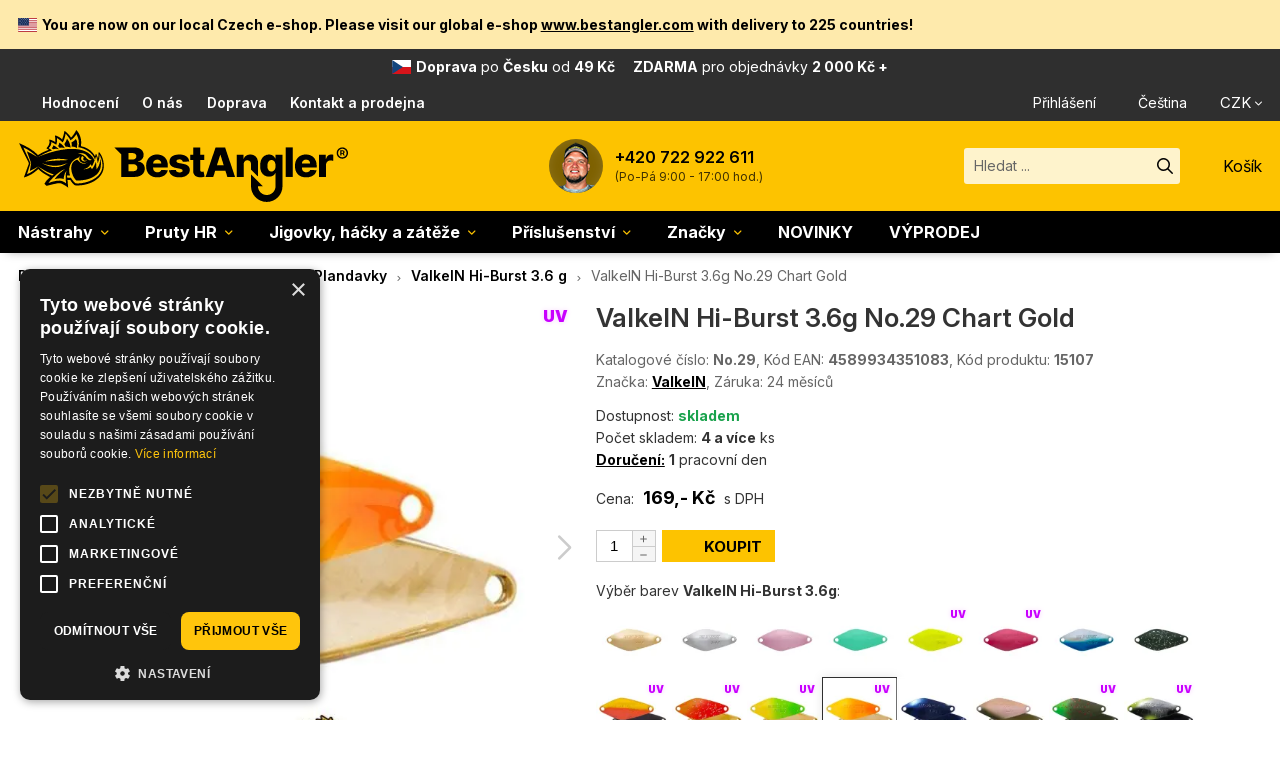

--- FILE ---
content_type: text/html; charset=utf-8
request_url: https://www.bestangler.cz/valkein-hi-burst-3-6g-no-29-chart-gold-15107
body_size: 20253
content:
<!doctype html>
<html lang="cs" class="no-js">
<head>
<meta charset="utf-8" />
<title>ValkeIN Hi-Burst 3.6g No.29 Chart Gold | BESTANGLER.cz</title>
<meta name="description" content="ValkeIN Hi-Burst 3.6g No.29 Chart Gold od BESTANGLER.cz. Modelová řada Hi-Burst byla první plandavka společnosti ValkeIN vyvinutá na základě konceptu ~ maximální přitažlivosti ~. Unikátní kmitavý pohyb vytváří jedinečnou akci. Hi-Burst přináší to nejlepší díky reflektování velikosti plandavky vůči její hmotnosti. Pro každou hmotnost tak byl vyvinut samostatný rozměr. Řada Hi-Burst má nejagresivnější chod ze všech plandavek značky ValkeIN. To ji předurčuje jako účinnou zbraň na čerstvě nasazené pstruhy, kteří často útočí právě na pohyb plandavky. Ideál..." />
<meta name="keywords" content="ValkeIN Hi-Burst 3.6g No.29 Chart Gold" />
<meta property="og:title" content="ValkeIN Hi-Burst 3.6g No.29 Chart Gold | BESTANGLER.cz" />
<meta property="og:description" content="ValkeIN Hi-Burst 3.6g No.29 Chart Gold od BESTANGLER.cz. Modelová řada Hi-Burst byla první plandavka společnosti ValkeIN vyvinutá na základě konceptu ~ maximální přitažlivosti ~. Unikátní kmitavý pohyb vytváří jedinečnou akci. Hi-Burst přináší to nejlepší díky reflektování velikosti plandavky vůči její hmotnosti. Pro každou hmotnost tak byl vyvinut samostatný rozměr. Řada Hi-Burst má nejagresivnější chod ze všech plandavek značky ValkeIN. To ji předurčuje jako účinnou zbraň na čerstvě nasazené pstruhy, kteří často útočí právě na pohyb plandavky. Ideál..." />
<meta property="og:type" content="product" />
<meta property="og:image" content="https://www.bestangler.cz/data/shop/goods/42209.jpg" />
<meta property="og:image" content="https://www.bestangler.cz/data/shop/goods/42211.jpg" />
<meta property="og:image" content="https://www.bestangler.cz/data/shop/goods/42210.jpg" />
<meta property="og:url" content="https://www.bestangler.cz/valkein-hi-burst-3-6g-no-29-chart-gold-15107" />
<meta name="author" content="enovigo s.r.o., www.enovigo.com" />
<meta name="dcterms.rightsHolder" content="Copyright BESTANGLER s.r.o. 2018 - 2026. All Rights Reserved.">
<link rel="alternate" hreflang="cs" href="https://www.bestangler.cz/valkein-hi-burst-3-6g-no-29-chart-gold-15107" />
<link rel="alternate" hreflang="sk" href="https://www.bestangler.cz/valkein-hi-burst-3-6g-no-29-chart-gold-15107" />
<link rel="alternate" hreflang="en" href="https://www.bestangler.com/valkein-hi-burst-3-6g-no-29-chart-gold-15107" />
<link rel="alternate" hreflang="x-default" href="https://www.bestangler.com/valkein-hi-burst-3-6g-no-29-chart-gold-15107" />
<meta name="viewport" content="width=device-width, initial-scale=1" />
<meta name="apple-mobile-web-app-status-bar-style" content="black" />
<meta name="format-detection" content="telephone=no, email=no" />
<link rel="icon" href="https://www.bestangler.cz/css/local/favicon_yellow.svg" type="image/svg+xml" />
<link rel="icon" href="https://www.bestangler.cz/css/local/favicon_yellow_32.png" sizes="32x32" type="image/png" />
<link rel="apple-touch-icon" href="https://www.bestangler.cz/css/local/favicon_yellow_180.png" sizes="180x180" />
<link rel="preload" href="https://www.bestangler.cz/css/system/fontawesome/7.0.1c_fa-brands-400.woff2" as="font" type="font/woff2" crossorigin="anonymous" />
<link rel="preload" href="https://www.bestangler.cz/css/system/fontawesome/7.0.1c_fa-regular-400.woff2" as="font" type="font/woff2" crossorigin="anonymous" />
<link rel="preload" href="https://www.bestangler.cz/css/system/fontawesome/7.0.1c_fa-solid-900.woff2" as="font" type="font/woff2" crossorigin="anonymous" />
<link rel="preconnect" href="https://fonts.googleapis.com">
<link rel="preconnect" href="https://fonts.gstatic.com" crossorigin>
<link href="https://fonts.googleapis.com/css2?family=Inter:ital,opsz,wght@0,14..32,100..900;1,14..32,100..900&display=swap" rel="stylesheet">
<link rel="preconnect" href="https://www.googletagmanager.com" />
<link rel="preconnect" href="https://www.smartsuppchat.com" />
<link rel="preload" href="https://www.bestangler.cz/css/all.css?v=affca0bc1ea417356e396b7bb687ddc2" as="style" />
<link rel="preload" href="https://www.bestangler.cz/js/all.js?v=aadd5466e6fc8eada5f68a8359cfa99f" as="script" />
<link rel="stylesheet" href="https://www.bestangler.cz/css/all.css?v=affca0bc1ea417356e396b7bb687ddc2" />
<link rel="preload" href="https://www.bestangler.cz/css/async.css?v=990aab2f8b1cecb93944a559e18dc62e" as="style" onload="this.onload=null;this.rel='stylesheet'" />
<noscript><link rel="stylesheet" href="https://www.bestangler.cz/css/async.css?v=990aab2f8b1cecb93944a559e18dc62e"></noscript>
<script src="https://www.bestangler.cz/js/all.js?v=aadd5466e6fc8eada5f68a8359cfa99f"></script>
<link rel="preload" href="https://www.bestangler.cz/js/cookies.js?v=fe00ac22fa8c305d04a9ae0af04d0daa" as="script" />
<script src="https://www.bestangler.cz/js/cookies.js?v=fe00ac22fa8c305d04a9ae0af04d0daa" data-cs-lang="cs"></script>
<script>var _paq = window._paq = window._paq || []; _paq.push(['requireCookieConsent']); _paq.push(['trackPageView']); _paq.push(['enableLinkTracking']); _paq.push(['enableHeartBeatTimer']); (function() { var u='//matomo.enovigo.com/'; _paq.push(['setTrackerUrl', u+'matomo.php']); _paq.push(['setSiteId', '2']); var d=document, g=d.createElement('script'), s=d.getElementsByTagName('script')[0]; g.async=true; g.src=u+'matomo.js'; s.parentNode.insertBefore(g,s); })();</script>
</head>
<body>
<script async src="https://www.googletagmanager.com/gtag/js?id=G-2QPNM7BPHK"></script><script>window.dataLayer = window.dataLayer || [];function gtag(){dataLayer.push(arguments);}gtag('js', new Date());gtag('config', 'G-2QPNM7BPHK');</script><header><nav class="top"><div class="localized"><p><span class="flag-icon flag-icon-us"></span><strong>You are now on our local Czech e-shop. Please visit our global e-shop <a href="https://www.bestangler.com/?utm_source=bestangler.cz&utm_medium=link">www.bestangler.com</a> with delivery to 225 countries!</strong><a href="javascript:void(0)" rel="noindex, nofollow" role="button" onclick="$.cookie('localized_closed', true, { expires : 30, path: '/', domain : 'www.bestangler.cz', secure : true }); $(this).parent().parent().remove(); localUpdateCSSVars();" class="close" title="Zavřít"><i class="fa-solid fa-xmark-large"></i></a></p></div><section><div class="shipping"><span class="flag-icon flag-icon-cz"></span><a href="https://www.bestangler.cz/doprava"><strong>Doprava</strong> <span class="countryName">po <strong>Česku</strong></span> od <strong>49&nbsp;Kč</strong><span class="freeShipping"><strong>ZDARMA</strong> pro objednávky <strong>2 000&nbsp;Kč +</strong></span></a></div><div class="info"><a href="https://www.bestangler.cz/hodnoceni-obchodu"><i class="fa-solid fa-stars"></i>Hodnocení</a><a href="https://www.bestangler.cz/o-nas"><i class="fa-solid fa-fishing-rod"></i>O nás</a><a href="https://www.bestangler.cz/doprava"><i class="fa-solid fa-shipping-fast"></i>Doprava</a><a href="https://www.bestangler.cz/kontakt""><i class="fa-solid fa-phone"></i>Kontakt a prodejna</a></div><div class="currlang"><div class="userMenu"><a href="https://www.bestangler.cz/login" title="Přihlášení / Registrace"><i class="fa-regular fa-user"></i>Přihlášení</a></div><div class="lang"><span><i class="fa-regular fa-globe"></i>Čeština<i class="fa-solid fa-chevron-down"></i></span><select aria-label="Jazyk"><option value="www.bestangler.cz" selected="selected">Čeština</option><option value="www.bestangler.com">English</option></select></div><div class="currency"><button type="button"><i class="far fa-coin"></i>CZK</button><ul><li><a href="?cfg=2g8CBmgsOHcDq5W3CipfR1fj7SYp2B2sB7rfcOAKEDJohLNxIpZzuhXzdz5k9IFuvsrEnRWOHVA2almLpjoRVKehHW0881fNEgvS8Y30Q8w7FcAeJUQv0Qhd" rel="noindex, nofollow" role="button" class="no-ajax"><i class="far fa-euro-sign"></i>EUR</a></li><li><a href="?cfg=8FJjhY3NJLK6ArZdsvtKEe7Ay5W84w7xtBUcBQHw9w3aqhiGFG48QzrKyRLH2dNZoOtApCEu3CmJUluSwR1bZ7bhrN0tyf8IhcgZyEzhrcqOagX7zh2504bI" rel="noindex, nofollow" role="button" class="no-ajax on"><i class="far fa-coin"></i>CZK</a></li></ul></div></div></section></nav><nav class="middle"><section><div class="nav-toggle"><span></span><small>MENU</small></div><a href="https://www.bestangler.cz/" class="logo" aria-label="Hlavní stránka"></a><div class="phone"><img src="/data/phone.54.png" srcset="/data/phone.54.png 1x, /data/phone.108.png 2x" alt="Jan" /><a href="tel:+420722922611" aria-label="Zavolat na +420722922611">+420 722 922 611</a><p>(Po-Pá 9:00 - 17:00 hod.)</p></div><div class="search-cart"><div class="searchWrapper"><form method="post" enctype="multipart/form-data" class="search" action="https://www.bestangler.cz/search" data-ajax-search="https://www.bestangler.cz/a/search?cfg=3eyg3HVDpTF1KDyqxmANeTc4FdPxdBqwU1bU09wQsjZGAN2eRXaTVErfyFKYMsXtMMbDn1VhZZmwMA8dsu2VzDndIn0"><input class="t" type="text" name="search" placeholder="Hledat ..." value="" autocomplete="off" autocorrect="off" autocapitalize="off" /><input class="s" type="submit" value="" /><ul style="display:none;"></ul></form></div><div class="menu-cart"><button type="button" class="searchToggle" aria-label="Hledat"><i class="fa-regular fa-magnifying-glass"></i></button><div class="cart"><a href="https://www.bestangler.cz/cart" rel="nofollow" aria-label="Přejít do košíku"><i class="far fa-shopping-cart"></i><span class="label">Košík</span></a></div></div></div></section></nav><nav class="catalog"><ul><li class="on"><a href="https://www.bestangler.cz/nastrahy/">Nástrahy</a><span class="expand"><i class="fa-regular fa-chevron-down"></i></span><ul><li><a href="https://www.bestangler.cz/gumove-nastrahy/"><span><picture><source type="image/webp" srcset="/data/shop/categories/190.min.webp?v=1768946608"><source type="image/jpeg" srcset="/data/shop/categories/190.min.jpg?v=1768946608"><img loading="lazy" src="/data/shop/categories/190.min.jpg?v=1768946608" alt="Gumové nástrahy" width="100" height="100" /></picture></span><strong>Gumové nástrahy</strong></a></li><li><a href="https://www.bestangler.cz/woblery/"><span><picture><source type="image/webp" srcset="/data/shop/categories/191.min.webp?v=1768944227"><source type="image/jpeg" srcset="/data/shop/categories/191.min.jpg?v=1768944227"><img loading="lazy" src="/data/shop/categories/191.min.jpg?v=1768944227" alt="Woblery" width="100" height="100" /></picture></span><strong>Woblery</strong></a></li><li><a href="https://www.bestangler.cz/morske-jigy/"><span><picture><source type="image/webp" srcset="/data/shop/categories/705.min.webp?v=1768942236"><source type="image/jpeg" srcset="/data/shop/categories/705.min.jpg?v=1768942236"><img loading="lazy" src="/data/shop/categories/705.min.jpg?v=1768942236" alt="Mořské jigy" width="100" height="100" /></picture></span><strong>Mořské jigy</strong></a></li><li><a href="https://www.bestangler.cz/kovove-nastrahy/" class="on"><span><picture><source type="image/webp" srcset="/data/shop/categories/1672.min.webp?v=1768944534"><source type="image/jpeg" srcset="/data/shop/categories/1672.min.jpg?v=1768944534"><img loading="lazy" src="/data/shop/categories/1672.min.jpg?v=1768944534" alt="Kovové nástrahy" width="100" height="100" /></picture></span><strong>Kovové nástrahy</strong></a></li><li><a href="https://www.bestangler.cz/bladed-skirt-nastrahy/"><span><picture><source type="image/webp" srcset="/data/shop/categories/1671.min.webp?v=1768944392"><source type="image/jpeg" srcset="/data/shop/categories/1671.min.jpg?v=1768944392"><img loading="lazy" src="/data/shop/categories/1671.min.jpg?v=1768944392" alt="Bladed &amp; Skirt nástrahy" width="100" height="100" /></picture></span><strong>Bladed &amp; Skirt nástrahy</strong></a></li><li><a href="https://www.bestangler.cz/specialni-nastrahy/"><span><picture><source type="image/webp" srcset="/data/shop/categories/1673.min.webp?v=1768943803"><source type="image/jpeg" srcset="/data/shop/categories/1673.min.jpg?v=1768943803"><img loading="lazy" src="/data/shop/categories/1673.min.jpg?v=1768943803" alt="Speciální nástrahy" width="100" height="100" /></picture></span><strong>Speciální nástrahy</strong></a></li></ul></li><li><a href="https://www.bestangler.cz/pruty-hearty-rise/">Pruty HR</a><span class="expand"><i class="fa-regular fa-chevron-down"></i></span><ul><li><a href="https://www.bestangler.cz/pruty-hearty-rise/"><span><picture><source type="image/webp" srcset="/data/shop/categories/1.min.webp?v=1739880609"><source type="image/jpeg" srcset="/data/shop/categories/1.min.jpg?v=1739880609"><img loading="lazy" src="/data/shop/categories/1.min.jpg?v=1739880609" alt="Hearty Rise" width="100" height="100" /></picture></span><strong>Pruty Hearty Rise<small>Veškeré informace + katalogy</small></strong></a></li><li><a href="https://www.bestangler.cz/hearty-rise-black-diamond-ii/"><span><picture><source type="image/webp" srcset="/data/shop/categories/927.min.webp?v=1711926066"><source type="image/jpeg" srcset="/data/shop/categories/927.min.jpg?v=1711926066"><img loading="lazy" src="/data/shop/categories/927.min.jpg?v=1711926066" alt="Hearty Rise Black Diamond II" width="100" height="100" /></picture></span><strong>Black Diamond II<small>NOVINKA 2024</small></strong></a></li><li><a href="https://www.bestangler.cz/hearty-rise-black-force/"><span><picture><source type="image/webp" srcset="/data/shop/categories/232.min.webp?v=1637673871"><source type="image/jpeg" srcset="/data/shop/categories/232.min.jpg?v=1637673871"><img loading="lazy" src="/data/shop/categories/232.min.jpg?v=1637673871" alt="Hearty Rise Black Force" width="100" height="100" /></picture></span><strong>Black Force</strong></a></li><li><a href="https://www.bestangler.cz/hearty-rise-dark-soul-casting/"><span><picture><source type="image/webp" srcset="/data/shop/categories/528.min.webp?v=1707251234"><source type="image/jpeg" srcset="/data/shop/categories/528.min.jpg?v=1707251234"><img loading="lazy" src="/data/shop/categories/528.min.jpg?v=1707251234" alt="Hearty Rise Dark Soul Casting" width="100" height="100" /></picture></span><strong>Dark Soul Casting</strong></a></li><li><a href="https://www.bestangler.cz/hearty-rise-dark-soul-spinning/"><span><picture><source type="image/webp" srcset="/data/shop/categories/527.min.webp?v=1707251200"><source type="image/jpeg" srcset="/data/shop/categories/527.min.jpg?v=1707251200"><img loading="lazy" src="/data/shop/categories/527.min.jpg?v=1707251200" alt="Hearty Rise Dark Soul Spinning" width="100" height="100" /></picture></span><strong>Dark Soul Spinning</strong></a></li><li><a href="https://www.bestangler.cz/hearty-rise-evolution-iii/"><span><picture><source type="image/webp" srcset="/data/shop/categories/19.min.webp?v=1637669816"><source type="image/jpeg" srcset="/data/shop/categories/19.min.jpg?v=1637669816"><img loading="lazy" src="/data/shop/categories/19.min.jpg?v=1637669816" alt="Hearty Rise Evolution III" width="100" height="100" /></picture></span><strong>Evolution III</strong></a></li><li><a href="https://www.bestangler.cz/hearty-rise-evolution-iii-bc/"><span><picture><source type="image/webp" srcset="/data/shop/categories/28.min.webp?v=1637669830"><source type="image/jpeg" srcset="/data/shop/categories/28.min.jpg?v=1637669830"><img loading="lazy" src="/data/shop/categories/28.min.jpg?v=1637669830" alt="Hearty Rise Evolution III BC" width="100" height="100" /></picture></span><strong>Evolution III BC</strong></a></li><li><a href="https://www.bestangler.cz/hearty-rise-halcyon-x/"><span><picture><source type="image/webp" srcset="/data/shop/categories/924.min.webp?v=1711923515"><source type="image/jpeg" srcset="/data/shop/categories/924.min.jpg?v=1711923515"><img loading="lazy" src="/data/shop/categories/924.min.jpg?v=1711923515" alt="Hearty Rise Halcyon X" width="100" height="100" /></picture></span><strong>Halcyon X<small>NOVINKA 2024</small></strong></a></li><li><a href="https://www.bestangler.cz/hearty-rise-innovation/"><span><picture><source type="image/webp" srcset="/data/shop/categories/40.min.webp?v=1711919180"><source type="image/jpeg" srcset="/data/shop/categories/40.min.jpg?v=1711919180"><img loading="lazy" src="/data/shop/categories/40.min.jpg?v=1711919180" alt="Hearty Rise Innovation" width="100" height="100" /></picture></span><strong>Innovation<small>Náš bestseller na candáty!</small></strong></a></li><li><a href="https://www.bestangler.cz/hearty-rise-laiquendi/"><span><picture><source type="image/webp" srcset="/data/shop/categories/233.min.webp?v=1684413801"><source type="image/jpeg" srcset="/data/shop/categories/233.min.jpg?v=1684413801"><img loading="lazy" src="/data/shop/categories/233.min.jpg?v=1684413801" alt="Hearty Rise Laiquendi" width="100" height="100" /></picture></span><strong>Laiquendi</strong></a></li><li><a href="https://www.bestangler.cz/hearty-rise-predator-iv/"><span><picture><source type="image/webp" srcset="/data/shop/categories/1533.min.webp?v=1751898840"><source type="image/jpeg" srcset="/data/shop/categories/1533.min.jpg?v=1751898840"><img loading="lazy" src="/data/shop/categories/1533.min.jpg?v=1751898840" alt="Hearty Rise Predator IV" width="100" height="100" /></picture></span><strong>Predator IV<small>NOVINKA 2025!</small></strong></a></li><li><a href="https://www.bestangler.cz/hearty-rise-pro-force-ii/"><span><picture><source type="image/webp" srcset="/data/shop/categories/340.min.webp?v=1639141246"><source type="image/jpeg" srcset="/data/shop/categories/340.min.jpg?v=1639141246"><img loading="lazy" src="/data/shop/categories/340.min.jpg?v=1639141246" alt="Hearty Rise Pro Force II" width="100" height="100" /></picture></span><strong>Pro Force II</strong></a></li><li><a href="https://www.bestangler.cz/hearty-rise-red-shadow-casting/"><span><picture><source type="image/webp" srcset="/data/shop/categories/992.min.webp?v=1751898746"><source type="image/jpeg" srcset="/data/shop/categories/992.min.jpg?v=1751898746"><img loading="lazy" src="/data/shop/categories/992.min.jpg?v=1751898746" alt="Hearty Rise Red Shadow Casting" width="100" height="100" /></picture></span><strong>Red Shadow Casting</strong></a></li><li><a href="https://www.bestangler.cz/hearty-rise-red-shadow-spinning/"><span><picture><source type="image/webp" srcset="/data/shop/categories/986.min.webp?v=1751898724"><source type="image/jpeg" srcset="/data/shop/categories/986.min.jpg?v=1751898724"><img loading="lazy" src="/data/shop/categories/986.min.jpg?v=1751898724" alt="Hearty Rise Red Shadow Spinning" width="100" height="100" /></picture></span><strong>Red Shadow Spinning</strong></a></li><li><a href="https://www.bestangler.cz/hearty-rise-red-shadow-spinning-distance/"><span><picture><source type="image/webp" srcset="/data/shop/categories/988.min.webp?v=1751898766"><source type="image/jpeg" srcset="/data/shop/categories/988.min.jpg?v=1751898766"><img loading="lazy" src="/data/shop/categories/988.min.jpg?v=1751898766" alt="Hearty Rise Red Shadow Spinning Distance" width="100" height="100" /></picture></span><strong class="long">Red Shadow Spinning Distance</strong></a></li><li><a href="https://www.bestangler.cz/hearty-rise-red-shadow-spinning-verticale/"><span><picture><source type="image/webp" srcset="/data/shop/categories/990.min.webp?v=1751898787"><source type="image/jpeg" srcset="/data/shop/categories/990.min.jpg?v=1751898787"><img loading="lazy" src="/data/shop/categories/990.min.jpg?v=1751898787" alt="Hearty Rise Red Shadow Spinning Verticale" width="100" height="100" /></picture></span><strong class="long">Red Shadow Spinning Verticale</strong></a></li><li><a href="https://www.bestangler.cz/hearty-rise-rock-master/"><span><picture><source type="image/webp" srcset="/data/shop/categories/286.min.webp?v=1708294605"><source type="image/jpeg" srcset="/data/shop/categories/286.min.jpg?v=1708294605"><img loading="lazy" src="/data/shop/categories/286.min.jpg?v=1708294605" alt="Hearty Rise Rock Master" width="100" height="100" /></picture></span><strong>Rock Master</strong></a></li><li><a href="https://www.bestangler.cz/hearty-rise-rockn-force-ii/"><span><picture><source type="image/webp" srcset="/data/shop/categories/922.min.webp?v=1711921641"><source type="image/jpeg" srcset="/data/shop/categories/922.min.jpg?v=1711921641"><img loading="lazy" src="/data/shop/categories/922.min.jpg?v=1711921641" alt="Hearty Rise Rock'n Force II" width="100" height="100" /></picture></span><strong>Rock'n Force II<small>NOVINKA 2024</small></strong></a></li><li><a href="https://www.bestangler.cz/hearty-rise-skywalker-jigging/"><span><picture><source type="image/webp" srcset="/data/shop/categories/1543.min.webp?v=1754836706"><source type="image/jpeg" srcset="/data/shop/categories/1543.min.jpg?v=1754836706"><img loading="lazy" src="/data/shop/categories/1543.min.jpg?v=1754836706" alt="Hearty Rise Skywalker Jigging" width="100" height="100" /></picture></span><strong>Skywalker Jigging<small>NOVINKA 2024</small></strong></a></li><li><a href="https://www.bestangler.cz/hearty-rise-skywalker-norway/"><span><picture><source type="image/webp" srcset="/data/shop/categories/1545.min.webp?v=1754906470"><source type="image/jpeg" srcset="/data/shop/categories/1545.min.jpg?v=1754906470"><img loading="lazy" src="/data/shop/categories/1545.min.jpg?v=1754906470" alt="Hearty Rise Skywalker Norway" width="100" height="100" /></picture></span><strong>Skywalker Norway<small>NOVINKA 2025</small></strong></a></li><li><a href="https://www.bestangler.cz/hearty-rise-skywalker-popping/"><span><picture><source type="image/webp" srcset="/data/shop/categories/994.min.webp?v=1719573024"><source type="image/jpeg" srcset="/data/shop/categories/994.min.jpg?v=1719573024"><img loading="lazy" src="/data/shop/categories/994.min.jpg?v=1719573024" alt="Hearty Rise Skywalker Popping" width="100" height="100" /></picture></span><strong>Skywalker Popping<small>NOVINKA 2024</small></strong></a></li><li><a href="https://www.bestangler.cz/hearty-rise-skywalker-shore-jigging/"><span><picture><source type="image/webp" srcset="/data/shop/categories/1539.min.webp?v=1754823736"><source type="image/jpeg" srcset="/data/shop/categories/1539.min.jpg?v=1754823736"><img loading="lazy" src="/data/shop/categories/1539.min.jpg?v=1754823736" alt="Hearty Rise Skywalker Shore Jigging" width="100" height="100" /></picture></span><strong>Skywalker Shore Jigging<small>NOVINKA 2024</small></strong></a></li><li><a href="https://www.bestangler.cz/hearty-rise-skywalker-slow-jigging/"><span><picture><source type="image/webp" srcset="/data/shop/categories/1541.min.webp?v=1754832210"><source type="image/jpeg" srcset="/data/shop/categories/1541.min.jpg?v=1754832210"><img loading="lazy" src="/data/shop/categories/1541.min.jpg?v=1754832210" alt="Hearty Rise Skywalker Slow Jigging" width="100" height="100" /></picture></span><strong>Skywalker Slow Jigging<small>NOVINKA 2024</small></strong></a></li><li><a href="https://www.bestangler.cz/hearty-rise-ten-years-anniversary-limited/"><span><picture><source type="image/webp" srcset="/data/shop/categories/920.min.webp?v=1711920274"><source type="image/jpeg" srcset="/data/shop/categories/920.min.jpg?v=1711920274"><img loading="lazy" src="/data/shop/categories/920.min.jpg?v=1711920274" alt="Hearty Rise Ten Years Anniversary Limited" width="100" height="100" /></picture></span><strong class="long">Ten Years Anniversary Limited<small>NOVINKA 2024</small></strong></a></li><li><a href="https://www.bestangler.cz/hearty-rise-top-gun-prestige-casting/"><span><picture><source type="image/webp" srcset="/data/shop/categories/930.min.webp?v=1711972132"><source type="image/jpeg" srcset="/data/shop/categories/930.min.jpg?v=1711972132"><img loading="lazy" src="/data/shop/categories/930.min.jpg?v=1711972132" alt="Hearty Rise Top Gun Prestige Casting" width="100" height="100" /></picture></span><strong>Top Gun Prestige Casting</strong></a></li><li><a href="https://www.bestangler.cz/hearty-rise-top-gun-prestige-spinning/"><span><picture><source type="image/webp" srcset="/data/shop/categories/929.min.webp?v=1711971672"><source type="image/jpeg" srcset="/data/shop/categories/929.min.jpg?v=1711971672"><img loading="lazy" src="/data/shop/categories/929.min.jpg?v=1711971672" alt="Hearty Rise Top Gun Prestige Spinning" width="100" height="100" /></picture></span><strong>Top Gun Prestige Spinning</strong></a></li><li><a href="https://www.bestangler.cz/hearty-rise-valley-hunter/"><span><picture><source type="image/webp" srcset="/data/shop/categories/38.min.webp?v=1708207744"><source type="image/jpeg" srcset="/data/shop/categories/38.min.jpg?v=1708207744"><img loading="lazy" src="/data/shop/categories/38.min.jpg?v=1708207744" alt="Hearty Rise Valley Hunter" width="100" height="100" /></picture></span><strong>Valley Hunter</strong></a></li><li><a href="https://www.bestangler.cz/hearty-rise-wanderer/"><span><picture><source type="image/webp" srcset="/data/shop/categories/26.min.webp?v=1711924564"><source type="image/jpeg" srcset="/data/shop/categories/26.min.jpg?v=1711924564"><img loading="lazy" src="/data/shop/categories/26.min.jpg?v=1711924564" alt="Hearty Rise Wanderer" width="100" height="100" /></picture></span><strong>Wanderer<small>NOVINKA 2024</small></strong></a></li><li><a href="https://www.bestangler.cz/hearty-rise-zander-force-ii/"><span><picture><source type="image/webp" srcset="/data/shop/categories/21.min.webp?v=1708192797"><source type="image/jpeg" srcset="/data/shop/categories/21.min.jpg?v=1708192797"><img loading="lazy" src="/data/shop/categories/21.min.jpg?v=1708192797" alt="Hearty Rise Zander Force II" width="100" height="100" /></picture></span><strong>Zander Force II</strong></a></li><li><a href="https://www.bestangler.cz/hearty-rise-zander-game-xt/"><span><picture><source type="image/webp" srcset="/data/shop/categories/520.min.webp?v=1711920221"><source type="image/jpeg" srcset="/data/shop/categories/520.min.jpg?v=1711920221"><img loading="lazy" src="/data/shop/categories/520.min.jpg?v=1711920221" alt="Hearty Rise Zander Game XT" width="100" height="100" /></picture></span><strong>Zander Game XT<small>NOVINKA 2024</small></strong></a></li></ul></li><li><a href="https://www.bestangler.cz/jigovky-hacky-a-zateze/">Jigovky, háčky a zátěže</a><span class="expand"><i class="fa-regular fa-chevron-down"></i></span><ul><li><a href="https://www.bestangler.cz/jigove-hlavicky/"><span><picture><source type="image/webp" srcset="/data/shop/categories/827.min.webp?v=1763559171"><source type="image/jpeg" srcset="/data/shop/categories/827.min.jpg?v=1763559171"><img loading="lazy" src="/data/shop/categories/827.min.jpg?v=1763559171" alt="Jigové hlavičky" width="100" height="100" /></picture></span><strong>Jigové hlavičky</strong></a></li><li><a href="https://www.bestangler.cz/ceburasky-a-zateze/"><span><picture><source type="image/webp" srcset="/data/shop/categories/53.min.webp?v=1638697701"><source type="image/jpeg" srcset="/data/shop/categories/53.min.jpg?v=1638697701"><img loading="lazy" src="/data/shop/categories/53.min.jpg?v=1638697701" alt="Čeburašky a zátěže" width="100" height="100" /></picture></span><strong>Čeburašky a zátěže</strong></a></li><li><a href="https://www.bestangler.cz/offsetove-hacky/"><span><picture><source type="image/webp" srcset="/data/shop/categories/155.min.webp?v=1715800007"><source type="image/jpeg" srcset="/data/shop/categories/155.min.jpg?v=1715800007"><img loading="lazy" src="/data/shop/categories/155.min.jpg?v=1715800007" alt="Offsetové háčky" width="100" height="100" /></picture></span><strong>Offsetové háčky</strong></a></li><li><a href="https://www.bestangler.cz/rovne-hacky/"><span><picture><source type="image/webp" srcset="/data/shop/categories/157.min.webp?v=1638699026"><source type="image/jpeg" srcset="/data/shop/categories/157.min.jpg?v=1638699026"><img loading="lazy" src="/data/shop/categories/157.min.jpg?v=1638699026" alt="Rovné háčky" width="100" height="100" /></picture></span><strong>Rovné háčky</strong></a></li><li><a href="https://www.bestangler.cz/jednohacky-na-tvrde-nastrahy/"><span><picture><source type="image/webp" srcset="/data/shop/categories/93.min.webp?v=1638697433"><source type="image/jpeg" srcset="/data/shop/categories/93.min.jpg?v=1638697433"><img loading="lazy" src="/data/shop/categories/93.min.jpg?v=1638697433" alt="Jednoháčky na tvrdé nástrahy" width="100" height="100" /></picture></span><strong class="long">Jednoháčky na tvrdé nástrahy</strong></a></li><li><a href="https://www.bestangler.cz/worm-hacky/"><span><picture><source type="image/webp" srcset="/data/shop/categories/332.min.webp?v=1758981458"><source type="image/jpeg" srcset="/data/shop/categories/332.min.jpg?v=1758981458"><img loading="lazy" src="/data/shop/categories/332.min.jpg?v=1758981458" alt="Worm háčky" width="100" height="100" /></picture></span><strong>Worm háčky</strong></a></li><li><a href="https://www.bestangler.cz/specialni-hacky/"><span><picture><source type="image/webp" srcset="/data/shop/categories/156.min.webp?v=1711451514"><source type="image/jpeg" srcset="/data/shop/categories/156.min.jpg?v=1711451514"><img loading="lazy" src="/data/shop/categories/156.min.jpg?v=1711451514" alt="Speciální háčky" width="100" height="100" /></picture></span><strong>Speciální háčky</strong></a></li><li><a href="https://www.bestangler.cz/zero-dan-rigy/"><span><picture><source type="image/webp" srcset="/data/shop/categories/336.min.webp?v=1638697473"><source type="image/jpeg" srcset="/data/shop/categories/336.min.jpg?v=1638697473"><img loading="lazy" src="/data/shop/categories/336.min.jpg?v=1638697473" alt="Zero-Dan rigy" width="100" height="100" /></picture></span><strong>Zero-Dan rigy</strong></a></li><li><a href="https://www.bestangler.cz/trojhacky/"><span><picture><source type="image/webp" srcset="/data/shop/categories/95.min.webp?v=1638699038"><source type="image/jpeg" srcset="/data/shop/categories/95.min.jpg?v=1638699038"><img loading="lazy" src="/data/shop/categories/95.min.jpg?v=1638699038" alt="Trojháčky" width="100" height="100" /></picture></span><strong>Trojháčky</strong></a></li><li><a href="https://www.bestangler.cz/stingery/"><span><picture><source type="image/webp" srcset="/data/shop/categories/187.min.webp?v=1751301296"><source type="image/jpeg" srcset="/data/shop/categories/187.min.jpg?v=1751301296"><img loading="lazy" src="/data/shop/categories/187.min.jpg?v=1751301296" alt="Stingery" width="100" height="100" /></picture></span><strong>Stingery</strong></a></li><li><a href="https://www.bestangler.cz/hacky-na-morske-jigy/"><span><picture><source type="image/webp" srcset="/data/shop/categories/365.min.webp?v=1646658212"><source type="image/jpeg" srcset="/data/shop/categories/365.min.jpg?v=1646658212"><img loading="lazy" src="/data/shop/categories/365.min.jpg?v=1646658212" alt="Háčky na mořské jigy" width="100" height="100" /></picture></span><strong class="long">Háčky na&nbsp;mořské jigy</strong></a></li></ul></li><li><a href="https://www.bestangler.cz/privlacove-prislusenstvi/">Příslušenství</a><span class="expand"><i class="fa-regular fa-chevron-down"></i></span><ul><li><a href="https://www.bestangler.cz/pletene-snury/"><span><picture><source type="image/webp" srcset="/data/shop/categories/34.min.webp?v=1764667729"><source type="image/jpeg" srcset="/data/shop/categories/34.min.jpg?v=1764667729"><img loading="lazy" src="/data/shop/categories/34.min.jpg?v=1764667729" alt="Pletené šňůry" width="100" height="100" /></picture></span><strong>Pletené šňůry</strong></a></li><li><a href="https://www.bestangler.cz/fluorocarbony/"><span><picture><source type="image/webp" srcset="/data/shop/categories/77.min.webp?v=1714081138"><source type="image/jpeg" srcset="/data/shop/categories/77.min.jpg?v=1714081138"><img loading="lazy" src="/data/shop/categories/77.min.jpg?v=1714081138" alt="Fluorocarbony" width="100" height="100" /></picture></span><strong>Fluorocarbony</strong></a></li><li><a href="https://www.bestangler.cz/privlacove-vlasce/"><span><picture><source type="image/webp" srcset="/data/shop/categories/174.min.webp?v=1745249910"><source type="image/jpeg" srcset="/data/shop/categories/174.min.jpg?v=1745249910"><img loading="lazy" src="/data/shop/categories/174.min.jpg?v=1745249910" alt="Přívlačové vlasce" width="100" height="100" /></picture></span><strong>Vlasce</strong></a></li><li><a href="https://www.bestangler.cz/obleceni/"><span><picture><source type="image/webp" srcset="/data/shop/categories/35.min.webp?v=1706102354"><source type="image/jpeg" srcset="/data/shop/categories/35.min.jpg?v=1706102354"><img loading="lazy" src="/data/shop/categories/35.min.jpg?v=1706102354" alt="Oblečení" width="100" height="100" /></picture></span><strong>Oblečení</strong></a></li><li><a href="https://www.bestangler.cz/krabicky-a-boxy/"><span><picture><source type="image/webp" srcset="/data/shop/categories/92.min.webp?v=1711283492"><source type="image/jpeg" srcset="/data/shop/categories/92.min.jpg?v=1711283492"><img loading="lazy" src="/data/shop/categories/92.min.jpg?v=1711283492" alt="Krabičky a boxy" width="100" height="100" /></picture></span><strong>Krabičky a boxy</strong></a></li><li><a href="https://www.bestangler.cz/karabinky-obratliky-krouzky/"><span><picture><source type="image/webp" srcset="/data/shop/categories/211.min.webp?v=1763557752"><source type="image/jpeg" srcset="/data/shop/categories/211.min.jpg?v=1763557752"><img loading="lazy" src="/data/shop/categories/211.min.jpg?v=1763557752" alt="Karabinky, obratlíky, kroužky" width="100" height="100" /></picture></span><strong class="long">Karabinky, obratlíky, kroužky</strong></a></li><li><a href="https://www.bestangler.cz/lanka/"><span><picture><source type="image/webp" srcset="/data/shop/categories/214.min.webp?v=1638697576"><source type="image/jpeg" srcset="/data/shop/categories/214.min.jpg?v=1638697576"><img loading="lazy" src="/data/shop/categories/214.min.jpg?v=1638697576" alt="Lanka" width="100" height="100" /></picture></span><strong>Lanka</strong></a></li><li><a href="https://www.bestangler.cz/navazcove-prislusenstvi/"><span><picture><source type="image/webp" srcset="/data/shop/categories/163.min.webp?v=1737908177"><source type="image/jpeg" srcset="/data/shop/categories/163.min.jpg?v=1737908177"><img loading="lazy" src="/data/shop/categories/163.min.jpg?v=1737908177" alt="Návazcové příslušenství" width="100" height="100" /></picture></span><strong class="long">Návazcové příslušenství<small>Výroba montáží, zarážky a speciality</small></strong></a></li><li><a href="https://www.bestangler.cz/kleste-a-nastroje/"><span><picture><source type="image/webp" srcset="/data/shop/categories/193.min.webp?v=1614262711"><source type="image/jpeg" srcset="/data/shop/categories/193.min.jpg?v=1614262711"><img loading="lazy" src="/data/shop/categories/193.min.jpg?v=1614262711" alt="Kleště a nástroje" width="100" height="100" /></picture></span><strong>Kleště a nástroje</strong></a></li><li><a href="https://www.bestangler.cz/drzaky-nastrah/"><span><picture><source type="image/webp" srcset="/data/shop/categories/177.min.webp?v=1567612077"><source type="image/jpeg" srcset="/data/shop/categories/177.min.jpg?v=1567612077"><img loading="lazy" src="/data/shop/categories/177.min.jpg?v=1567612077" alt="Držáky nástrah" width="100" height="100" /></picture></span><strong>Držáky nástrah</strong></a></li><li><a href="https://www.bestangler.cz/darkove-poukazy/"><span><picture><source type="image/webp" srcset="/data/shop/categories/99.min.webp?v=1607691953"><source type="image/jpeg" srcset="/data/shop/categories/99.min.jpg?v=1607691953"><img loading="lazy" src="/data/shop/categories/99.min.jpg?v=1607691953" alt="Dárkové poukazy" width="100" height="100" /></picture></span><strong>DÁRKOVÉ POUKAZY</strong></a></li><li><a href="https://www.bestangler.cz/ostatni/"><span><picture><source type="image/webp" srcset="/data/shop/categories/216.min.webp?v=1609352273"><source type="image/jpeg" srcset="/data/shop/categories/216.min.jpg?v=1609352273"><img loading="lazy" src="/data/shop/categories/216.min.jpg?v=1609352273" alt="Ostatní" width="100" height="100" /></picture></span><strong>Ostatní</strong></a></li></ul></li><li><a href="https://www.bestangler.cz/znacky/">Značky</a><span class="expand"><i class="fa-regular fa-chevron-down"></i></span><ul><li><a href="https://www.bestangler.cz/hearty-rise/"><span><picture><source type="image/webp" srcset="/data/shop/categories/536.min.webp?v=1713018219"><source type="image/jpeg" srcset="/data/shop/categories/536.min.jpg?v=1713018219"><img loading="lazy" src="/data/shop/categories/536.min.jpg?v=1713018219" alt="Hearty Rise" width="100" height="100" /></picture></span><strong>Hearty Rise<small>špičkové přívlačové pruty</small></strong></a></li><li><a href="https://www.bestangler.cz/keitech/"><span><picture><source type="image/webp" srcset="/data/shop/categories/531.min.webp?v=1748104714"><source type="image/jpeg" srcset="/data/shop/categories/531.min.jpg?v=1748104714"><img loading="lazy" src="/data/shop/categories/531.min.jpg?v=1748104714" alt="KEITECH" width="100" height="100" /></picture></span><strong>KEITECH<small>nástrahy</small></strong></a></li><li><a href="https://www.bestangler.cz/o-s-p/"><span><picture><source type="image/webp" srcset="/data/shop/categories/534.min.webp?v=1748104777"><source type="image/jpeg" srcset="/data/shop/categories/534.min.jpg?v=1748104777"><img loading="lazy" src="/data/shop/categories/534.min.jpg?v=1748104777" alt="O.S.P" width="100" height="100" /></picture></span><strong>O.S.P<small>nástrahy</small></strong></a></li><li><a href="https://www.bestangler.cz/sawamura/"><span><picture><source type="image/webp" srcset="/data/shop/categories/535.min.webp?v=1713030421"><source type="image/jpeg" srcset="/data/shop/categories/535.min.jpg?v=1713030421"><img loading="lazy" src="/data/shop/categories/535.min.jpg?v=1713030421" alt="Sawamura" width="100" height="100" /></picture></span><strong>Sawamura<small>gumové nástrahy</small></strong></a></li><li><a href="https://www.bestangler.cz/duo/"><span><picture><source type="image/webp" srcset="/data/shop/categories/532.min.webp?v=1748104644"><source type="image/jpeg" srcset="/data/shop/categories/532.min.jpg?v=1748104644"><img loading="lazy" src="/data/shop/categories/532.min.jpg?v=1748104644" alt="DUO" width="100" height="100" /></picture></span><strong>DUO<small>nástrahy</small></strong></a></li><li><a href="https://www.bestangler.cz/jackall/"><span><picture><source type="image/webp" srcset="/data/shop/categories/540.min.webp?v=1748104694"><source type="image/jpeg" srcset="/data/shop/categories/540.min.jpg?v=1748104694"><img loading="lazy" src="/data/shop/categories/540.min.jpg?v=1748104694" alt="Jackall" width="100" height="100" /></picture></span><strong>Jackall<small>nástrahy</small></strong></a></li><li><a href="https://www.bestangler.cz/megabass/"><span><picture><source type="image/webp" srcset="/data/shop/categories/548.min.webp?v=1748104734"><source type="image/jpeg" srcset="/data/shop/categories/548.min.jpg?v=1748104734"><img loading="lazy" src="/data/shop/categories/548.min.jpg?v=1748104734" alt="Megabass" width="100" height="100" /></picture></span><strong>Megabass<small>nástrahy</small></strong></a></li><li><a href="https://www.bestangler.cz/valkein/"><span><picture><source type="image/webp" srcset="/data/shop/categories/537.min.webp?v=1713031957"><source type="image/jpeg" srcset="/data/shop/categories/537.min.jpg?v=1713031957"><img loading="lazy" src="/data/shop/categories/537.min.jpg?v=1713031957" alt="ValkeIN" width="100" height="100" /></picture></span><strong>ValkeIN<small>nástrahy Trout Area</small></strong></a></li><li><a href="https://www.bestangler.cz/decoy/"><span><picture><source type="image/webp" srcset="/data/shop/categories/533.min.webp?v=1713015357"><source type="image/jpeg" srcset="/data/shop/categories/533.min.jpg?v=1713015357"><img loading="lazy" src="/data/shop/categories/533.min.jpg?v=1713015357" alt="DECOY" width="100" height="100" /></picture></span><strong>DECOY<small>špičkové háčky a bižuterie</small></strong></a></li><li><a href="https://www.bestangler.cz/gan-craft/"><span><picture><source type="image/webp" srcset="/data/shop/categories/1394.min.webp?v=1748104672"><source type="image/jpeg" srcset="/data/shop/categories/1394.min.jpg?v=1748104672"><img loading="lazy" src="/data/shop/categories/1394.min.jpg?v=1748104672" alt="Gan Craft" width="100" height="100" /></picture></span><strong>Gan Craft<small>Swimbaity</small></strong></a></li><li><a href="https://www.bestangler.cz/deps/"><span><picture><source type="image/webp" srcset="/data/shop/categories/1482.min.webp?v=1748104943"><source type="image/jpeg" srcset="/data/shop/categories/1482.min.jpg?v=1748104943"><img loading="lazy" src="/data/shop/categories/1482.min.jpg?v=1748104943" alt="Deps" width="100" height="100" /></picture></span><strong>Deps<small>nástrahy</small></strong></a></li><li><a href="https://www.bestangler.cz/nays/"><span><picture><source type="image/webp" srcset="/data/shop/categories/547.min.webp?v=1748104758"><source type="image/jpeg" srcset="/data/shop/categories/547.min.jpg?v=1748104758"><img loading="lazy" src="/data/shop/categories/547.min.jpg?v=1748104758" alt="Nays" width="100" height="100" /></picture></span><strong>Nays<small>nástrahy</small></strong></a></li><li><a href="https://www.bestangler.cz/fiiish/"><span><picture><source type="image/webp" srcset="/data/shop/categories/1351.min.webp?v=1732191912"><source type="image/jpeg" srcset="/data/shop/categories/1351.min.jpg?v=1732191912"><img loading="lazy" src="/data/shop/categories/1351.min.jpg?v=1732191912" alt="Fiiish" width="100" height="100" /></picture></span><strong>Fiiish<small>gumové nástrahy</small></strong></a></li><li><a href="https://www.bestangler.cz/fishup/"><span><picture><source type="image/webp" srcset="/data/shop/categories/538.min.webp?v=1711293616"><source type="image/jpeg" srcset="/data/shop/categories/538.min.jpg?v=1711293616"><img loading="lazy" src="/data/shop/categories/538.min.jpg?v=1711293616" alt="FishUp" width="100" height="100" /></picture></span><strong>FishUp<small>gumové nástrahy Trout Area</small></strong></a></li><li><a href="https://www.bestangler.cz/meiho/"><span><picture><source type="image/webp" srcset="/data/shop/categories/541.min.webp?v=1713020199"><source type="image/jpeg" srcset="/data/shop/categories/541.min.jpg?v=1713020199"><img loading="lazy" src="/data/shop/categories/541.min.jpg?v=1713020199" alt="Meiho" width="100" height="100" /></picture></span><strong>Meiho<small>krabičky a boxy</small></strong></a></li><li><a href="https://www.bestangler.cz/ring-star/"><span><picture><source type="image/webp" srcset="/data/shop/categories/1420.min.webp?v=1739706422"><source type="image/jpeg" srcset="/data/shop/categories/1420.min.jpg?v=1739706422"><img loading="lazy" src="/data/shop/categories/1420.min.jpg?v=1739706422" alt="Ring Star" width="100" height="100" /></picture></span><strong>Ring Star<small>krabičky na plandavky</small></strong></a></li><li><a href="https://www.bestangler.cz/varivas/"><span><picture><source type="image/webp" srcset="/data/shop/categories/552.min.webp?v=1714140908"><source type="image/jpeg" srcset="/data/shop/categories/552.min.jpg?v=1714140908"><img loading="lazy" src="/data/shop/categories/552.min.jpg?v=1714140908" alt="Varivas" width="100" height="100" /></picture></span><strong>Varivas<small>pletené šňůry, vlasce a doplňky</small></strong></a></li><li><a href="https://www.bestangler.cz/sunline/"><span><picture><source type="image/webp" srcset="/data/shop/categories/551.min.webp?v=1748104908"><source type="image/jpeg" srcset="/data/shop/categories/551.min.jpg?v=1748104908"><img loading="lazy" src="/data/shop/categories/551.min.jpg?v=1748104908" alt="Sunline" width="100" height="100" /></picture></span><strong>Sunline<small>pletené šňůry a vlasce</small></strong></a></li><li><a href="https://www.bestangler.cz/bkk/"><span><picture><source type="image/webp" srcset="/data/shop/categories/973.min.webp?v=1737494963"><source type="image/jpeg" srcset="/data/shop/categories/973.min.jpg?v=1737494963"><img loading="lazy" src="/data/shop/categories/973.min.jpg?v=1737494963" alt="BKK" width="100" height="100" /></picture></span><strong>BKK<small>špičové háčky a bižuterie</small></strong></a></li><li><a href="https://www.bestangler.cz/geoff-anderson/"><span><picture><source type="image/webp" srcset="/data/shop/categories/542.min.webp?v=1713017584"><source type="image/jpeg" srcset="/data/shop/categories/542.min.jpg?v=1713017584"><img loading="lazy" src="/data/shop/categories/542.min.jpg?v=1713017584" alt="Geoff Anderson" width="100" height="100" /></picture></span><strong>Geoff Anderson<small>oblečení do každého počasí</small></strong></a></li><li><a href="https://www.bestangler.cz/bestangler/"><span><picture><source type="image/webp" srcset="/data/shop/categories/543.min.webp?v=1737931275"><source type="image/jpeg" srcset="/data/shop/categories/543.min.jpg?v=1737931275"><img loading="lazy" src="/data/shop/categories/543.min.jpg?v=1737931275" alt="BESTANGLER" width="100" height="100" /></picture></span><strong>BESTANGLER<small>naše vlastní produkty</small></strong></a></li></ul></li><li class="main"><a href="https://www.bestangler.cz/novinky/">NOVINKY</a></li><li class="main"><a href="https://www.bestangler.cz/vyprodej/">VÝPRODEJ</a></li><li class="link first"><a href="https://www.bestangler.cz/hodnoceni-obchodu"><i class="fa-solid fa-stars"></i>Hodnocení</a></li><li class="link"><a href="https://www.bestangler.cz/o-nas"><i class="fa-solid fa-fishing-rod"></i>O nás</a></li><li class="link"><a href="https://www.bestangler.cz/doprava"><i class="fas fa-shipping-fast"></i>Doprava</a></li><li class="link last"><a href="https://www.bestangler.cz/kontakt"><i class="fa-solid fa-phone"></i>Kontakt a prodejna</a></li><li class="link last"><a href="https://www.bestangler.cz/login" class="login"><i class="fa-solid fa-user"></i><span>Přihlášení / Registrace</span></a></li><li class="phone"><img src="/data/phone.54.png" srcset="/data/phone.54.png 1x, /data/phone.108.png 2x" alt="Jan" /><a href="tel:+420722922611" aria-label="Zavolat na +420722922611">+420 722 922 611</a><p>(Po-Pá 9:00 - 17:00 hod.)</p></li></ul></nav></header><article id="content" class="item"><script>localUpdateCSSVars();</script><div id="navigation"><a href="https://www.bestangler.cz/">Domů</a> <span></span> <a href="https://www.bestangler.cz/nastrahy/">Nástrahy</a> <span></span> <a href="https://www.bestangler.cz/kovove-nastrahy/">Kovové nástrahy</a> <span></span> <a href="https://www.bestangler.cz/plandavky/">Plandavky</a> <span></span> <a href="https://www.bestangler.cz/valkein-hi-burst-3-6-g/">ValkeIN Hi-Burst 3.6 g</a> <span></span> <strong>ValkeIN Hi-Burst 3.6g No.29 Chart Gold</strong></div><div class="page pageItem clearfix"><div class="itemImages"><div class="swiper swiperMain uv"><div class="swiper-wrapper"><div class="swiper-slide"><a href="https://www.bestangler.cz/data/shop/goods/42209-valkein-hi-burst-3-6g-no-29-chart-gold-no-29.jpg" class="img" data-index="0" data-width="500" data-height="500" data-title="ValkeIN Hi-Burst 3.6g No.29 Chart Gold"><picture><source media="(min-width:961px)" type="image/webp" srcset="https://www.bestangler.cz/data/shop/goods/42209-valkein-hi-burst-3-6g-no-29-chart-gold-no-29.500.webp 1x, https://www.bestangler.cz/data/shop/goods/42209-valkein-hi-burst-3-6g-no-29-chart-gold-no-29.1000.webp 2x"><source media="(min-width:961px)" type="image/jpeg" srcset="https://www.bestangler.cz/data/shop/goods/42209-valkein-hi-burst-3-6g-no-29-chart-gold-no-29.500.jpg 1x, https://www.bestangler.cz/data/shop/goods/42209-valkein-hi-burst-3-6g-no-29-chart-gold-no-29.1000.jpg 2x"><source media="(max-width:960px)" type="image/webp" srcset="https://www.bestangler.cz/data/shop/goods/42209-valkein-hi-burst-3-6g-no-29-chart-gold-no-29.min.webp 1x, https://www.bestangler.cz/data/shop/goods/42209-valkein-hi-burst-3-6g-no-29-chart-gold-no-29.800.webp 2x"><source media="(max-width:960px)" type="image/jpeg" srcset="https://www.bestangler.cz/data/shop/goods/42209-valkein-hi-burst-3-6g-no-29-chart-gold-no-29.min.jpg 1x, https://www.bestangler.cz/data/shop/goods/42209-valkein-hi-burst-3-6g-no-29-chart-gold-no-29.800.jpg 2x"><img src="https://www.bestangler.cz/data/shop/goods/42209-valkein-hi-burst-3-6g-no-29-chart-gold-no-29.min.jpg" width="400" height="400" alt="ValkeIN Hi-Burst 3.6g No.29 Chart Gold" /></picture></a></div><div class="swiper-slide"><a href="https://www.bestangler.cz/data/shop/goods/42211-valkein-hi-burst-3-6g-no-29-chart-gold-no-29.jpg" class="img" data-index="1" data-width="2250" data-height="3000" data-title="ValkeIN Hi-Burst 3.6g No.29 Chart Gold"><picture><source media="(min-width:961px)" type="image/webp" srcset="https://www.bestangler.cz/data/shop/goods/42211-valkein-hi-burst-3-6g-no-29-chart-gold-no-29.500.webp 1x, https://www.bestangler.cz/data/shop/goods/42211-valkein-hi-burst-3-6g-no-29-chart-gold-no-29.1000.webp 2x"><source media="(min-width:961px)" type="image/jpeg" srcset="https://www.bestangler.cz/data/shop/goods/42211-valkein-hi-burst-3-6g-no-29-chart-gold-no-29.500.jpg 1x, https://www.bestangler.cz/data/shop/goods/42211-valkein-hi-burst-3-6g-no-29-chart-gold-no-29.1000.jpg 2x"><source media="(max-width:960px)" type="image/webp" srcset="https://www.bestangler.cz/data/shop/goods/42211-valkein-hi-burst-3-6g-no-29-chart-gold-no-29.min.webp 1x, https://www.bestangler.cz/data/shop/goods/42211-valkein-hi-burst-3-6g-no-29-chart-gold-no-29.800.webp 2x"><source media="(max-width:960px)" type="image/jpeg" srcset="https://www.bestangler.cz/data/shop/goods/42211-valkein-hi-burst-3-6g-no-29-chart-gold-no-29.min.jpg 1x, https://www.bestangler.cz/data/shop/goods/42211-valkein-hi-burst-3-6g-no-29-chart-gold-no-29.800.jpg 2x"><img loading="lazy" src="https://www.bestangler.cz/data/shop/goods/42211-valkein-hi-burst-3-6g-no-29-chart-gold-no-29.min.jpg" width="300" height="400" alt="ValkeIN Hi-Burst 3.6g No.29 Chart Gold" /></picture></a></div><div class="swiper-slide"><a href="https://www.bestangler.cz/data/shop/goods/42210-valkein-hi-burst-3-6g-no-29-chart-gold-no-29.jpg" class="img" data-index="2" data-width="2250" data-height="3000" data-title="ValkeIN Hi-Burst 3.6g No.29 Chart Gold - UV"><picture><source media="(min-width:961px)" type="image/webp" srcset="https://www.bestangler.cz/data/shop/goods/42210-valkein-hi-burst-3-6g-no-29-chart-gold-no-29.500.webp 1x, https://www.bestangler.cz/data/shop/goods/42210-valkein-hi-burst-3-6g-no-29-chart-gold-no-29.1000.webp 2x"><source media="(min-width:961px)" type="image/jpeg" srcset="https://www.bestangler.cz/data/shop/goods/42210-valkein-hi-burst-3-6g-no-29-chart-gold-no-29.500.jpg 1x, https://www.bestangler.cz/data/shop/goods/42210-valkein-hi-burst-3-6g-no-29-chart-gold-no-29.1000.jpg 2x"><source media="(max-width:960px)" type="image/webp" srcset="https://www.bestangler.cz/data/shop/goods/42210-valkein-hi-burst-3-6g-no-29-chart-gold-no-29.min.webp 1x, https://www.bestangler.cz/data/shop/goods/42210-valkein-hi-burst-3-6g-no-29-chart-gold-no-29.800.webp 2x"><source media="(max-width:960px)" type="image/jpeg" srcset="https://www.bestangler.cz/data/shop/goods/42210-valkein-hi-burst-3-6g-no-29-chart-gold-no-29.min.jpg 1x, https://www.bestangler.cz/data/shop/goods/42210-valkein-hi-burst-3-6g-no-29-chart-gold-no-29.800.jpg 2x"><img loading="lazy" src="https://www.bestangler.cz/data/shop/goods/42210-valkein-hi-burst-3-6g-no-29-chart-gold-no-29.min.jpg" width="300" height="400" alt="ValkeIN Hi-Burst 3.6g No.29 Chart Gold - UV" /></picture></a></div></div><div class="swiper-button-next"></div><div class="swiper-button-prev"></div></div><div class="swiper swiperThumbs"><div class="swiper-wrapper"><div class="swiper-slide"><picture><source type="image/webp" srcset="https://www.bestangler.cz/data/shop/goods/42209-valkein-hi-burst-3-6g-no-29-chart-gold-no-29.130.webp 1x, https://www.bestangler.cz/data/shop/goods/42209-valkein-hi-burst-3-6g-no-29-chart-gold-no-29.260.webp 2x"><source type="image/jpeg" srcset="https://www.bestangler.cz/data/shop/goods/42209-valkein-hi-burst-3-6g-no-29-chart-gold-no-29.130.jpg 1x, https://www.bestangler.cz/data/shop/goods/42209-valkein-hi-burst-3-6g-no-29-chart-gold-no-29.260.jpg 2x"><img loading="lazy" src="https://www.bestangler.cz/data/shop/goods/42209-valkein-hi-burst-3-6g-no-29-chart-gold-no-29.130.jpg" width="130" height="130" alt="ValkeIN Hi-Burst 3.6g No.29 Chart Gold" /></picture></div><div class="swiper-slide"><picture><source type="image/webp" srcset="https://www.bestangler.cz/data/shop/goods/42211-valkein-hi-burst-3-6g-no-29-chart-gold-no-29.130.webp 1x, https://www.bestangler.cz/data/shop/goods/42211-valkein-hi-burst-3-6g-no-29-chart-gold-no-29.260.webp 2x"><source type="image/jpeg" srcset="https://www.bestangler.cz/data/shop/goods/42211-valkein-hi-burst-3-6g-no-29-chart-gold-no-29.130.jpg 1x, https://www.bestangler.cz/data/shop/goods/42211-valkein-hi-burst-3-6g-no-29-chart-gold-no-29.260.jpg 2x"><img loading="lazy" src="https://www.bestangler.cz/data/shop/goods/42211-valkein-hi-burst-3-6g-no-29-chart-gold-no-29.130.jpg" width="97" height="130" alt="ValkeIN Hi-Burst 3.6g No.29 Chart Gold" /></picture></div><div class="swiper-slide"><picture><source type="image/webp" srcset="https://www.bestangler.cz/data/shop/goods/42210-valkein-hi-burst-3-6g-no-29-chart-gold-no-29.130.webp 1x, https://www.bestangler.cz/data/shop/goods/42210-valkein-hi-burst-3-6g-no-29-chart-gold-no-29.260.webp 2x"><source type="image/jpeg" srcset="https://www.bestangler.cz/data/shop/goods/42210-valkein-hi-burst-3-6g-no-29-chart-gold-no-29.130.jpg 1x, https://www.bestangler.cz/data/shop/goods/42210-valkein-hi-burst-3-6g-no-29-chart-gold-no-29.260.jpg 2x"><img loading="lazy" src="https://www.bestangler.cz/data/shop/goods/42210-valkein-hi-burst-3-6g-no-29-chart-gold-no-29.130.jpg" width="97" height="130" alt="ValkeIN Hi-Burst 3.6g No.29 Chart Gold - UV" /></picture></div></div></div></div><h1>ValkeIN Hi-Burst 3.6g No.29 Chart Gold</h1><div class="important"><p class="codes">Katalogové číslo:&nbsp;<strong>No.29</strong>, Kód EAN:&nbsp;<strong>4589934351083</strong>, Kód produktu:&nbsp;<strong>15107</strong></p><p class="brand">Značka:&nbsp;<a href="https://www.bestangler.cz/valkein/"><strong>ValkeIN</strong></a>, Záruka: 24 měsíců</p><p>Dostupnost: <strong class="storage on">skladem</strong></p><p>Počet skladem: <strong>4 a více</strong> ks</p><p><a href="https://www.bestangler.cz/doprava"><strong>Doručení:</strong></a> <span class="deliveryDays"><strong>1</strong> pracovní den</span> </p><br /><p>Cena: <span class="price">169,- Kč</span> s DPH</p><div class="shopItemAddToCart"><div class="number"><input type="text" name="number-1554" value="1" aria-label="Počet" id="number-1554" class="text number" autocomplete="off" autocorrect="off" autocapitalize="off" /><div class="number_arrows"><span></span><span></span></div></div><script>$('#number-1554').on('keydown.keyboardcontrol', function(event){if(!event.isDefaultPrevented() && event.keyCode) {$('#number-1554').data('old', $('#number-1554').val());if(event.keyCode === $.keyCode.UP) { event.preventDefault(); $(this).number({ direction : 'up', max:7,min:1 }); }else if(event.keyCode === $.keyCode.DOWN) { event.preventDefault(); $(this).number({ direction : 'down', max:7,min:1 }); }}});$('#number-1554').next().find('span:first').on('click', function(e){e.preventDefault();e.stopPropagation();clearSelection();if(typeof timernumberAnd1554Up !== 'undefined') { clearTimeout(timernumberAnd1554Up); }$('#number-1554').data('old', $('#number-1554').val());$('#number-1554').number({ direction : 'up', max:7,min:1 });timernumberAnd1554Up=setTimeout(function(){if($('#number-1554').data('old') != undefined && $('#number-1554').data('old') != $('#number-1554').val()) {$('#number-1554').change();} }, 400);});$('#number-1554').next().find('span:last').on('click', function(e){e.preventDefault();e.stopPropagation();clearSelection();if(typeof timernumberAnd1554Down !== 'undefined') { clearTimeout(timernumberAnd1554Down); }$('#number-1554').data('old', $('#number-1554').val());$('#number-1554').number({ direction : 'down', max:7,min:1 });timernumberAnd1554Down=setTimeout(function(){if($('#number-1554').data('old') != undefined && $('#number-1554').data('old') != $('#number-1554').val()) {$('#number-1554').change();} }, 400);});$('#number-1554').on('change.securitycontrol', function(event){$(this).number({ max:7,min:1 });});</script><button type="button" onclick="waitStart(); $.ajax({ type : 'POST', url:'https://www.bestangler.cz/a/item?cfg=1CfzhCKAA4EHzr4BhHN25yB6oeaXbz69b7t4jr261Z8SvePplJmAoe25XycUaSB3GCJ9Cvs4klq6D3md3PiGmtE8UZKszyJZoRizadrHEynbD76L6k2GQxJD1Y01HO2fFdFpTlvYjdAcfwncFscXeBXOyWjnoy0', data: { number : $('input[name=\'number-1554\']').val() }, dataType: 'script' });"><i class="far fa-shopping-cart"></i>KOUPIT</button></div></div><div class="colorSelection"><p>Výběr barev <strong>ValkeIN Hi-Burst 3.6g</strong>:</p><a href="https://www.bestangler.cz/valkein-hi-burst-3-6g-no-01-gold-15100" title="No.01 Gold"><picture><source type="image/webp" srcset="/data/shop/goods/42191-valkein-hi-burst-3-6g-no-01-gold-no-1.100.webp 1x, /data/shop/goods/42191-valkein-hi-burst-3-6g-no-01-gold-no-1.200.webp 2x"><source type="image/jpeg" srcset="/data/shop/goods/42191-valkein-hi-burst-3-6g-no-01-gold-no-1.100.jpg 1x, /data/shop/goods/42191-valkein-hi-burst-3-6g-no-01-gold-no-1.200.jpg 2x"><img loading="lazy" src="/data/shop/goods/42191-valkein-hi-burst-3-6g-no-01-gold-no-1.100.jpg" alt="ValkeIN Hi-Burst 3.6g No.01 Gold" width="100" height="100" /></picture><span class="stockCheck"><i class="fa-solid fa-circle"></i></span></a><a href="https://www.bestangler.cz/valkein-hi-burst-3-6g-no-02-silver-15101" title="No.02 Silver"><picture><source type="image/webp" srcset="/data/shop/goods/42193-valkein-hi-burst-3-6g-no-02-silver-no-2.100.webp 1x, /data/shop/goods/42193-valkein-hi-burst-3-6g-no-02-silver-no-2.200.webp 2x"><source type="image/jpeg" srcset="/data/shop/goods/42193-valkein-hi-burst-3-6g-no-02-silver-no-2.100.jpg 1x, /data/shop/goods/42193-valkein-hi-burst-3-6g-no-02-silver-no-2.200.jpg 2x"><img loading="lazy" src="/data/shop/goods/42193-valkein-hi-burst-3-6g-no-02-silver-no-2.100.jpg" alt="ValkeIN Hi-Burst 3.6g No.02 Silver" width="100" height="100" /></picture><span class="stockCheck"><i class="fa-solid fa-circle"></i></span></a><a href="https://www.bestangler.cz/valkein-hi-burst-3-6g-no-08-pink-15102" title="No.08 Pink"><picture><source type="image/webp" srcset="/data/shop/goods/42195-valkein-hi-burst-3-6g-no-08-pink-no-8.100.webp 1x, /data/shop/goods/42195-valkein-hi-burst-3-6g-no-08-pink-no-8.200.webp 2x"><source type="image/jpeg" srcset="/data/shop/goods/42195-valkein-hi-burst-3-6g-no-08-pink-no-8.100.jpg 1x, /data/shop/goods/42195-valkein-hi-burst-3-6g-no-08-pink-no-8.200.jpg 2x"><img loading="lazy" src="/data/shop/goods/42195-valkein-hi-burst-3-6g-no-08-pink-no-8.100.jpg" alt="ValkeIN Hi-Burst 3.6g No.08 Pink" width="100" height="100" /></picture><span class="stockCheck"><i class="fa-solid fa-circle"></i></span></a><a href="https://www.bestangler.cz/valkein-hi-burst-3-6g-no-11-emerald-green-15103" title="No.11 Emerald Green"><picture><source type="image/webp" srcset="/data/shop/goods/42197-valkein-hi-burst-3-6g-no-11-emerald-green-no-11.100.webp 1x, /data/shop/goods/42197-valkein-hi-burst-3-6g-no-11-emerald-green-no-11.200.webp 2x"><source type="image/jpeg" srcset="/data/shop/goods/42197-valkein-hi-burst-3-6g-no-11-emerald-green-no-11.100.jpg 1x, /data/shop/goods/42197-valkein-hi-burst-3-6g-no-11-emerald-green-no-11.200.jpg 2x"><img loading="lazy" src="/data/shop/goods/42197-valkein-hi-burst-3-6g-no-11-emerald-green-no-11.100.jpg" alt="ValkeIN Hi-Burst 3.6g No.11 Emerald Green" width="100" height="100" /></picture><span class="stockCheck"><i class="fa-solid fa-circle"></i></span></a><a href="https://www.bestangler.cz/valkein-hi-burst-3-6g-no-12-chart-15104" title="No.12 Chart" class="uv"><picture><source type="image/webp" srcset="/data/shop/goods/42199-valkein-hi-burst-3-6g-no-12-chart-no-12.100.webp 1x, /data/shop/goods/42199-valkein-hi-burst-3-6g-no-12-chart-no-12.200.webp 2x"><source type="image/jpeg" srcset="/data/shop/goods/42199-valkein-hi-burst-3-6g-no-12-chart-no-12.100.jpg 1x, /data/shop/goods/42199-valkein-hi-burst-3-6g-no-12-chart-no-12.200.jpg 2x"><img loading="lazy" src="/data/shop/goods/42199-valkein-hi-burst-3-6g-no-12-chart-no-12.100.jpg" alt="ValkeIN Hi-Burst 3.6g No.12 Chart" width="100" height="100" /></picture></a><a href="https://www.bestangler.cz/valkein-hi-burst-3-6g-no-13-fluorescent-pink-15105" title="No.13 Fluorescent Pink" class="uv"><picture><source type="image/webp" srcset="/data/shop/goods/42202-valkein-hi-burst-3-6g-no-13-fluorescent-pink-no-13.100.webp 1x, /data/shop/goods/42202-valkein-hi-burst-3-6g-no-13-fluorescent-pink-no-13.200.webp 2x"><source type="image/jpeg" srcset="/data/shop/goods/42202-valkein-hi-burst-3-6g-no-13-fluorescent-pink-no-13.100.jpg 1x, /data/shop/goods/42202-valkein-hi-burst-3-6g-no-13-fluorescent-pink-no-13.200.jpg 2x"><img loading="lazy" src="/data/shop/goods/42202-valkein-hi-burst-3-6g-no-13-fluorescent-pink-no-13.100.jpg" alt="ValkeIN Hi-Burst 3.6g No.13 Fluorescent Pink" width="100" height="100" /></picture><span class="stockCheck"><i class="fa-solid fa-circle"></i></span></a><a href="https://www.bestangler.cz/valkein-hi-burst-3-6g-no-15-silver-blue-15126" title="No.15 Silver / Blue"><picture><source type="image/webp" srcset="/data/shop/goods/46934-valkein-hi-burst-3-6g-no-15-silver-blue-no-15.100.webp 1x, /data/shop/goods/46934-valkein-hi-burst-3-6g-no-15-silver-blue-no-15.200.webp 2x"><source type="image/jpeg" srcset="/data/shop/goods/46934-valkein-hi-burst-3-6g-no-15-silver-blue-no-15.100.jpg 1x, /data/shop/goods/46934-valkein-hi-burst-3-6g-no-15-silver-blue-no-15.200.jpg 2x"><img loading="lazy" src="/data/shop/goods/46934-valkein-hi-burst-3-6g-no-15-silver-blue-no-15.100.jpg" alt="ValkeIN Hi-Burst 3.6g No.15 Silver / Blue" width="100" height="100" /></picture><span class="stockCheck"><i class="fa-solid fa-circle"></i></span></a><a href="https://www.bestangler.cz/valkein-hi-burst-3-6g-no-16-olive-glitter-15120" title="No.16 Olive Glitter"><picture><source type="image/webp" srcset="/data/shop/goods/42229-valkein-hi-burst-3-6g-no-16-olive-glitter-no-16.100.webp 1x, /data/shop/goods/42229-valkein-hi-burst-3-6g-no-16-olive-glitter-no-16.200.webp 2x"><source type="image/jpeg" srcset="/data/shop/goods/42229-valkein-hi-burst-3-6g-no-16-olive-glitter-no-16.100.jpg 1x, /data/shop/goods/42229-valkein-hi-burst-3-6g-no-16-olive-glitter-no-16.200.jpg 2x"><img loading="lazy" src="/data/shop/goods/42229-valkein-hi-burst-3-6g-no-16-olive-glitter-no-16.100.jpg" alt="ValkeIN Hi-Burst 3.6g No.16 Olive Glitter" width="100" height="100" /></picture><span class="stockCheck"><i class="fa-solid fa-circle"></i></span></a><a href="https://www.bestangler.cz/valkein-hi-burst-3-6g-no-20-yellow-orange-black-15119" title="No.20 Yellow Orange Black" class="uv"><picture><source type="image/webp" srcset="/data/shop/goods/42205-valkein-hi-burst-3-6g-no-20-yellow-orange-black-no-20.100.webp 1x, /data/shop/goods/42205-valkein-hi-burst-3-6g-no-20-yellow-orange-black-no-20.200.webp 2x"><source type="image/jpeg" srcset="/data/shop/goods/42205-valkein-hi-burst-3-6g-no-20-yellow-orange-black-no-20.100.jpg 1x, /data/shop/goods/42205-valkein-hi-burst-3-6g-no-20-yellow-orange-black-no-20.200.jpg 2x"><img loading="lazy" src="/data/shop/goods/42205-valkein-hi-burst-3-6g-no-20-yellow-orange-black-no-20.100.jpg" alt="ValkeIN Hi-Burst 3.6g No.20 Yellow Orange Black" width="100" height="100" /></picture></a><a href="https://www.bestangler.cz/valkein-hi-burst-3-6g-no-26-final-red-gold-15127" title="No.26 Final Red Gold" class="uv"><picture><source type="image/webp" srcset="/data/shop/goods/46936-valkein-hi-burst-3-6g-no-26-final-red-gold-no-26.100.webp 1x, /data/shop/goods/46936-valkein-hi-burst-3-6g-no-26-final-red-gold-no-26.200.webp 2x"><source type="image/jpeg" srcset="/data/shop/goods/46936-valkein-hi-burst-3-6g-no-26-final-red-gold-no-26.100.jpg 1x, /data/shop/goods/46936-valkein-hi-burst-3-6g-no-26-final-red-gold-no-26.200.jpg 2x"><img loading="lazy" src="/data/shop/goods/46936-valkein-hi-burst-3-6g-no-26-final-red-gold-no-26.100.jpg" alt="ValkeIN Hi-Burst 3.6g No.26 Final Red Gold" width="100" height="100" /></picture></a><a href="https://www.bestangler.cz/valkein-hi-burst-3-6g-no-27-shine-lime-green-15106" title="No.27 Shine Lime Green" class="uv"><picture><source type="image/webp" srcset="/data/shop/goods/42206-valkein-hi-burst-3-6g-no-27-shine-lime-green-no-27.100.webp 1x, /data/shop/goods/42206-valkein-hi-burst-3-6g-no-27-shine-lime-green-no-27.200.webp 2x"><source type="image/jpeg" srcset="/data/shop/goods/42206-valkein-hi-burst-3-6g-no-27-shine-lime-green-no-27.100.jpg 1x, /data/shop/goods/42206-valkein-hi-burst-3-6g-no-27-shine-lime-green-no-27.200.jpg 2x"><img loading="lazy" src="/data/shop/goods/42206-valkein-hi-burst-3-6g-no-27-shine-lime-green-no-27.100.jpg" alt="ValkeIN Hi-Burst 3.6g No.27 Shine Lime Green" width="100" height="100" /></picture><span class="stockCheck"><i class="fa-solid fa-circle"></i></span></a><a href="https://www.bestangler.cz/valkein-hi-burst-3-6g-no-29-chart-gold-15107" title="No.29 Chart Gold" class="on uv"><picture><source type="image/webp" srcset="/data/shop/goods/42209-valkein-hi-burst-3-6g-no-29-chart-gold-no-29.100.webp 1x, /data/shop/goods/42209-valkein-hi-burst-3-6g-no-29-chart-gold-no-29.200.webp 2x"><source type="image/jpeg" srcset="/data/shop/goods/42209-valkein-hi-burst-3-6g-no-29-chart-gold-no-29.100.jpg 1x, /data/shop/goods/42209-valkein-hi-burst-3-6g-no-29-chart-gold-no-29.200.jpg 2x"><img loading="lazy" src="/data/shop/goods/42209-valkein-hi-burst-3-6g-no-29-chart-gold-no-29.100.jpg" alt="ValkeIN Hi-Burst 3.6g No.29 Chart Gold" width="100" height="100" /></picture><span class="stockCheck"><i class="fa-solid fa-circle"></i></span></a><a href="https://www.bestangler.cz/valkein-hi-burst-3-6g-no-47-ar-blue-15108" title="No.47 AR Blue"><picture><source type="image/webp" srcset="/data/shop/goods/42212-valkein-hi-burst-3-6g-no-47-ar-blue-no-47.100.webp 1x, /data/shop/goods/42212-valkein-hi-burst-3-6g-no-47-ar-blue-no-47.200.webp 2x"><source type="image/jpeg" srcset="/data/shop/goods/42212-valkein-hi-burst-3-6g-no-47-ar-blue-no-47.100.jpg 1x, /data/shop/goods/42212-valkein-hi-burst-3-6g-no-47-ar-blue-no-47.200.jpg 2x"><img loading="lazy" src="/data/shop/goods/42212-valkein-hi-burst-3-6g-no-47-ar-blue-no-47.100.jpg" alt="ValkeIN Hi-Burst 3.6g No.47 AR Blue" width="100" height="100" /></picture><span class="stockCheck"><i class="fa-solid fa-circle"></i></span></a><a href="https://www.bestangler.cz/valkein-hi-burst-3-6g-no-48-peach-wood-15109" title="No.48 Peach Wood"><picture><source type="image/webp" srcset="/data/shop/goods/42214-valkein-hi-burst-3-6g-no-48-peach-wood-no-48.100.webp 1x, /data/shop/goods/42214-valkein-hi-burst-3-6g-no-48-peach-wood-no-48.200.webp 2x"><source type="image/jpeg" srcset="/data/shop/goods/42214-valkein-hi-burst-3-6g-no-48-peach-wood-no-48.100.jpg 1x, /data/shop/goods/42214-valkein-hi-burst-3-6g-no-48-peach-wood-no-48.200.jpg 2x"><img loading="lazy" src="/data/shop/goods/42214-valkein-hi-burst-3-6g-no-48-peach-wood-no-48.100.jpg" alt="ValkeIN Hi-Burst 3.6g No.48 Peach Wood" width="100" height="100" /></picture><span class="stockCheck"><i class="fa-solid fa-circle"></i></span></a><a href="https://www.bestangler.cz/valkein-hi-burst-3-6g-no-49-turning-green-15110" title="No.49 Turning Green" class="uv"><picture><source type="image/webp" srcset="/data/shop/goods/42216-valkein-hi-burst-3-6g-no-49-turning-green-no-49.100.webp 1x, /data/shop/goods/42216-valkein-hi-burst-3-6g-no-49-turning-green-no-49.200.webp 2x"><source type="image/jpeg" srcset="/data/shop/goods/42216-valkein-hi-burst-3-6g-no-49-turning-green-no-49.100.jpg 1x, /data/shop/goods/42216-valkein-hi-burst-3-6g-no-49-turning-green-no-49.200.jpg 2x"><img loading="lazy" src="/data/shop/goods/42216-valkein-hi-burst-3-6g-no-49-turning-green-no-49.100.jpg" alt="ValkeIN Hi-Burst 3.6g No.49 Turning Green" width="100" height="100" /></picture></a><a href="https://www.bestangler.cz/valkein-hi-burst-3-6g-no-50-black-insect-15128" title="No.50 Black Insect" class="uv"><picture><source type="image/webp" srcset="/data/shop/goods/46938-valkein-hi-burst-3-6g-no-50-black-insect-no-50.100.webp 1x, /data/shop/goods/46938-valkein-hi-burst-3-6g-no-50-black-insect-no-50.200.webp 2x"><source type="image/jpeg" srcset="/data/shop/goods/46938-valkein-hi-burst-3-6g-no-50-black-insect-no-50.100.jpg 1x, /data/shop/goods/46938-valkein-hi-burst-3-6g-no-50-black-insect-no-50.200.jpg 2x"><img loading="lazy" src="/data/shop/goods/46938-valkein-hi-burst-3-6g-no-50-black-insect-no-50.100.jpg" alt="ValkeIN Hi-Burst 3.6g No.50 Black Insect" width="100" height="100" /></picture></a><a href="https://www.bestangler.cz/valkein-hi-burst-3-6g-no-51-native-olive-15121" title="No.51 Native Olive"><picture><source type="image/webp" srcset="/data/shop/goods/42231-valkein-hi-burst-3-6g-no-51-native-olive-no-51.100.webp 1x, /data/shop/goods/42231-valkein-hi-burst-3-6g-no-51-native-olive-no-51.200.webp 2x"><source type="image/jpeg" srcset="/data/shop/goods/42231-valkein-hi-burst-3-6g-no-51-native-olive-no-51.100.jpg 1x, /data/shop/goods/42231-valkein-hi-burst-3-6g-no-51-native-olive-no-51.200.jpg 2x"><img loading="lazy" src="/data/shop/goods/42231-valkein-hi-burst-3-6g-no-51-native-olive-no-51.100.jpg" alt="ValkeIN Hi-Burst 3.6g No.51 Native Olive" width="100" height="100" /></picture><span class="stockCheck"><i class="fa-solid fa-circle"></i></span></a><a href="https://www.bestangler.cz/valkein-hi-burst-3-6g-no-52-blue-15122" title="No.52 Blue"><picture><source type="image/webp" srcset="/data/shop/goods/42233-valkein-hi-burst-3-6g-no-52-blue-no-52.100.webp 1x, /data/shop/goods/42233-valkein-hi-burst-3-6g-no-52-blue-no-52.200.webp 2x"><source type="image/jpeg" srcset="/data/shop/goods/42233-valkein-hi-burst-3-6g-no-52-blue-no-52.100.jpg 1x, /data/shop/goods/42233-valkein-hi-burst-3-6g-no-52-blue-no-52.200.jpg 2x"><img loading="lazy" src="/data/shop/goods/42233-valkein-hi-burst-3-6g-no-52-blue-no-52.100.jpg" alt="ValkeIN Hi-Burst 3.6g No.52 Blue" width="100" height="100" /></picture><span class="stockCheck"><i class="fa-solid fa-circle"></i></span></a><a href="https://www.bestangler.cz/valkein-hi-burst-3-6g-no-53-pure-pink-15123" title="No.53 Pure Pink"><picture><source type="image/webp" srcset="/data/shop/goods/42235-valkein-hi-burst-3-6g-no-53-pure-pink-no-53.100.webp 1x, /data/shop/goods/42235-valkein-hi-burst-3-6g-no-53-pure-pink-no-53.200.webp 2x"><source type="image/jpeg" srcset="/data/shop/goods/42235-valkein-hi-burst-3-6g-no-53-pure-pink-no-53.100.jpg 1x, /data/shop/goods/42235-valkein-hi-burst-3-6g-no-53-pure-pink-no-53.200.jpg 2x"><img loading="lazy" src="/data/shop/goods/42235-valkein-hi-burst-3-6g-no-53-pure-pink-no-53.100.jpg" alt="ValkeIN Hi-Burst 3.6g No.53 Pure Pink" width="100" height="100" /></picture><span class="stockCheck"><i class="fa-solid fa-circle"></i></span></a><a href="https://www.bestangler.cz/valkein-hi-burst-3-6g-no-54-ice-yellow-15111" title="No.54 Ice Yellow"><picture><source type="image/webp" srcset="/data/shop/goods/42218-valkein-hi-burst-3-6g-no-54-ice-yellow-no-54.100.webp 1x, /data/shop/goods/42218-valkein-hi-burst-3-6g-no-54-ice-yellow-no-54.200.webp 2x"><source type="image/jpeg" srcset="/data/shop/goods/42218-valkein-hi-burst-3-6g-no-54-ice-yellow-no-54.100.jpg 1x, /data/shop/goods/42218-valkein-hi-burst-3-6g-no-54-ice-yellow-no-54.200.jpg 2x"><img loading="lazy" src="/data/shop/goods/42218-valkein-hi-burst-3-6g-no-54-ice-yellow-no-54.100.jpg" alt="ValkeIN Hi-Burst 3.6g No.54 Ice Yellow" width="100" height="100" /></picture><span class="stockCheck"><i class="fa-solid fa-circle"></i></span></a><a href="https://www.bestangler.cz/valkein-hi-burst-3-6g-no-55-fluorescent-orange-15112" title="No.55 Fluorescent Orange"><picture><source type="image/webp" srcset="/data/shop/goods/42220-valkein-hi-burst-3-6g-no-55-fluorescent-orange-no-55.100.webp 1x, /data/shop/goods/42220-valkein-hi-burst-3-6g-no-55-fluorescent-orange-no-55.200.webp 2x"><source type="image/jpeg" srcset="/data/shop/goods/42220-valkein-hi-burst-3-6g-no-55-fluorescent-orange-no-55.100.jpg 1x, /data/shop/goods/42220-valkein-hi-burst-3-6g-no-55-fluorescent-orange-no-55.200.jpg 2x"><img loading="lazy" src="/data/shop/goods/42220-valkein-hi-burst-3-6g-no-55-fluorescent-orange-no-55.100.jpg" alt="ValkeIN Hi-Burst 3.6g No.55 Fluorescent Orange" width="100" height="100" /></picture><span class="stockCheck"><i class="fa-solid fa-circle"></i></span></a><a href="https://www.bestangler.cz/valkein-hi-burst-3-6g-no-56-next-green-15124" title="No.56 Next Green"><picture><source type="image/webp" srcset="/data/shop/goods/42237-valkein-hi-burst-3-6g-no-56-next-green-no-56.100.webp 1x, /data/shop/goods/42237-valkein-hi-burst-3-6g-no-56-next-green-no-56.200.webp 2x"><source type="image/jpeg" srcset="/data/shop/goods/42237-valkein-hi-burst-3-6g-no-56-next-green-no-56.100.jpg 1x, /data/shop/goods/42237-valkein-hi-burst-3-6g-no-56-next-green-no-56.200.jpg 2x"><img loading="lazy" src="/data/shop/goods/42237-valkein-hi-burst-3-6g-no-56-next-green-no-56.100.jpg" alt="ValkeIN Hi-Burst 3.6g No.56 Next Green" width="100" height="100" /></picture><span class="stockCheck"><i class="fa-solid fa-circle"></i></span></a><a href="https://www.bestangler.cz/valkein-hi-burst-3-6g-no-63-carnival-glow-gold-15129" title="No.63 Carnival Glow Gold" class="uv"><picture><source type="image/webp" srcset="/data/shop/goods/46940-valkein-hi-burst-3-6g-no-63-carnival-glow-gold-no-63.100.webp 1x, /data/shop/goods/46940-valkein-hi-burst-3-6g-no-63-carnival-glow-gold-no-63.200.webp 2x"><source type="image/jpeg" srcset="/data/shop/goods/46940-valkein-hi-burst-3-6g-no-63-carnival-glow-gold-no-63.100.jpg 1x, /data/shop/goods/46940-valkein-hi-burst-3-6g-no-63-carnival-glow-gold-no-63.200.jpg 2x"><img loading="lazy" src="/data/shop/goods/46940-valkein-hi-burst-3-6g-no-63-carnival-glow-gold-no-63.100.jpg" alt="ValkeIN Hi-Burst 3.6g No.63 Carnival Glow Gold" width="100" height="100" /></picture><span class="stockCheck"><i class="fa-solid fa-circle"></i></span></a><a href="https://www.bestangler.cz/valkein-hi-burst-3-6g-no-64-candy-gold-15125" title="No.64 Candy Gold" class="uv"><picture><source type="image/webp" srcset="/data/shop/goods/42239-valkein-hi-burst-3-6g-no-64-candy-gold-no-64.100.webp 1x, /data/shop/goods/42239-valkein-hi-burst-3-6g-no-64-candy-gold-no-64.200.webp 2x"><source type="image/jpeg" srcset="/data/shop/goods/42239-valkein-hi-burst-3-6g-no-64-candy-gold-no-64.100.jpg 1x, /data/shop/goods/42239-valkein-hi-burst-3-6g-no-64-candy-gold-no-64.200.jpg 2x"><img loading="lazy" src="/data/shop/goods/42239-valkein-hi-burst-3-6g-no-64-candy-gold-no-64.100.jpg" alt="ValkeIN Hi-Burst 3.6g No.64 Candy Gold" width="100" height="100" /></picture></a><a href="https://www.bestangler.cz/valkein-hi-burst-3-6g-no-65-botanical-gold-15130" title="No.65 Botanical Gold"><picture><source type="image/webp" srcset="/data/shop/goods/46942-valkein-hi-burst-3-6g-no-65-botanical-gold-no-65.100.webp 1x, /data/shop/goods/46942-valkein-hi-burst-3-6g-no-65-botanical-gold-no-65.200.webp 2x"><source type="image/jpeg" srcset="/data/shop/goods/46942-valkein-hi-burst-3-6g-no-65-botanical-gold-no-65.100.jpg 1x, /data/shop/goods/46942-valkein-hi-burst-3-6g-no-65-botanical-gold-no-65.200.jpg 2x"><img loading="lazy" src="/data/shop/goods/46942-valkein-hi-burst-3-6g-no-65-botanical-gold-no-65.100.jpg" alt="ValkeIN Hi-Burst 3.6g No.65 Botanical Gold" width="100" height="100" /></picture><span class="stockCheck"><i class="fa-solid fa-circle"></i></span></a><a href="https://www.bestangler.cz/valkein-hi-burst-3-6g-no-66-stroboscope-secret-15131" title="No.66 Stroboscope Secret"><picture><source type="image/webp" srcset="/data/shop/goods/46944-valkein-hi-burst-3-6g-no-66-stroboscope-secret-no-66.100.webp 1x, /data/shop/goods/46944-valkein-hi-burst-3-6g-no-66-stroboscope-secret-no-66.200.webp 2x"><source type="image/jpeg" srcset="/data/shop/goods/46944-valkein-hi-burst-3-6g-no-66-stroboscope-secret-no-66.100.jpg 1x, /data/shop/goods/46944-valkein-hi-burst-3-6g-no-66-stroboscope-secret-no-66.200.jpg 2x"><img loading="lazy" src="/data/shop/goods/46944-valkein-hi-burst-3-6g-no-66-stroboscope-secret-no-66.100.jpg" alt="ValkeIN Hi-Burst 3.6g No.66 Stroboscope Secret" width="100" height="100" /></picture></a><a href="https://www.bestangler.cz/valkein-hi-burst-3-6g-no-67-silver-clown-15113" title="No.67 Silver Clown"><picture><source type="image/webp" srcset="/data/shop/goods/42223-valkein-hi-burst-3-6g-no-67-silver-clown-no-67.100.webp 1x, /data/shop/goods/42223-valkein-hi-burst-3-6g-no-67-silver-clown-no-67.200.webp 2x"><source type="image/jpeg" srcset="/data/shop/goods/42223-valkein-hi-burst-3-6g-no-67-silver-clown-no-67.100.jpg 1x, /data/shop/goods/42223-valkein-hi-burst-3-6g-no-67-silver-clown-no-67.200.jpg 2x"><img loading="lazy" src="/data/shop/goods/42223-valkein-hi-burst-3-6g-no-67-silver-clown-no-67.100.jpg" alt="ValkeIN Hi-Burst 3.6g No.67 Silver Clown" width="100" height="100" /></picture><span class="stockCheck"><i class="fa-solid fa-circle"></i></span></a><a href="https://www.bestangler.cz/valkein-hi-burst-3-6g-no-68-slobe-secret-15132" title="No.68 Slobe Secret"><picture><source type="image/webp" srcset="/data/shop/goods/46946-valkein-hi-burst-3-6g-no-68-slobe-secret-no-68.100.webp 1x, /data/shop/goods/46946-valkein-hi-burst-3-6g-no-68-slobe-secret-no-68.200.webp 2x"><source type="image/jpeg" srcset="/data/shop/goods/46946-valkein-hi-burst-3-6g-no-68-slobe-secret-no-68.100.jpg 1x, /data/shop/goods/46946-valkein-hi-burst-3-6g-no-68-slobe-secret-no-68.200.jpg 2x"><img loading="lazy" src="/data/shop/goods/46946-valkein-hi-burst-3-6g-no-68-slobe-secret-no-68.100.jpg" alt="ValkeIN Hi-Burst 3.6g No.68 Slobe Secret" width="100" height="100" /></picture><span class="stockCheck"><i class="fa-solid fa-circle"></i></span></a></div><div class="description html copyProtection"><p>Modelová řada Hi-Burst byla první plandavka společnosti ValkeIN vyvinutá na základě konceptu ~ maximální přitažlivosti ~. Unikátní kmitavý pohyb vytváří jedinečnou akci. Hi-Burst přináší to nejlepší díky reflektování velikosti plandavky vůči její hmotnosti. Pro každou hmotnost tak byl vyvinut samostatný rozměr.</p>
<p><strong>Řada Hi-Burst má nejagresivnější chod ze všech plandavek značky ValkeIN. To ji předurčuje jako účinnou zbraň na čerstvě nasazené pstruhy, kteří často útočí právě na pohyb plandavky. Ideální je tak vybírat především výrazné barevné varianty a kombinace. Na opatrné pstruhy obvykle více fungují méně agresivní nástrahy a to jak pohybem, tak barvou. Přesto právě tmavé kombinace mohou vzbudit i u opatrných pstruhů zájem, proto se vyplatí mít jich pár v krabičce.</strong></p>
<p>Vlastnosti - délka: 30 mm, váha: 3.6 g, háček: Jyro hook #6</p></div><div class="storeAdvantages"><h2><strong>Proč nakoupit právě u nás?</strong></h2><p>Tisíce spokojených zákazníků, rychlé doručení, jedinečné nástrahy. <i class="fa-solid fa-square-check" style="color:#19a24c;"></i></p><div class="list"><div><a href="https://www.bestangler.cz/hodnoceni-obchodu"><i class="fa-solid fa-stars" style="color:#ffc50c;"></i>Průměrné hodnocení 4.93/5</a><p>Hodnoceno stovkami zákazníků: "rychlé dodání", "super kvalita", "široký výběr".</p></div><div><a href="https://www.bestangler.cz/doprava"><i class="fa-solid fa-truck-fast" style="color:#19a24c;"></i>Expedice do 24 h, vše&nbsp;skladem</a><p>Co je skladem, to opravdu máme! Objednávky do 10:00 odesíláme tentýž den.</p></div><div><a href="https://www.bestangler.cz/znacky/"><span class="flag-icon flag-icon-jp"></span>Exkluzivní výběr z Japonska</a><p>Zaměřujeme se na kvalitní značky z Japonska i dalších zemí. Mnohé nástrahy a modely máme jako jedni z mála mimo Japonsko skladem.</p></div><div><a href="https://www.bestangler.cz/o-nas"><i class="fa-solid fa-fishing-rod" style="color:#0d78ff;"></i>Osobně prověřené vybavení</a><p>Nástrahy a vybavení testujeme u vody a sami na ně chytáme. Do nabídky dáváme jen to, čemu věříme.</p></div></div></div><ul class="nav nav-tabs"><li><a href="javascript:void(0)" rel="noindex, nofollow" role="button" data-tab="related">Související a doporučené produkty</a></li><li><a href="javascript:void(0)" rel="noindex, nofollow" role="button" data-tab="reviews">Recenze (0)</a></li></ul><div class="tab-content no-overflow"><div class="tabDetail related" style="display:none;"><div class="itemsList"><div class="shopItemsList"><div><section><a href="https://www.bestangler.cz/krabicka-ring-star-dream-master-area-dma-1500ss-black-200000" class="img"><picture><source type="image/webp" srcset="/data/shop/goods/48171-krabicka-ring-star-dream-master-area-dma-1500ss-black-dma-1500ss-black.min.webp 1x, /data/shop/goods/48171-krabicka-ring-star-dream-master-area-dma-1500ss-black-dma-1500ss-black.800.webp 2x"><source type="image/jpeg" srcset="/data/shop/goods/48171-krabicka-ring-star-dream-master-area-dma-1500ss-black-dma-1500ss-black.min.jpg 1x, /data/shop/goods/48171-krabicka-ring-star-dream-master-area-dma-1500ss-black-dma-1500ss-black.800.jpg 2x"><img loading="lazy" src="/data/shop/goods/48171-krabicka-ring-star-dream-master-area-dma-1500ss-black-dma-1500ss-black.min.jpg" alt="Krabička Ring Star Dream Master Area DMA-1500SS Black" width="400" height="400" /></picture></a><a href="https://www.bestangler.cz/krabicka-ring-star-dream-master-area-dma-1500ss-black-200000" class="name">Krabička Ring Star Dream Master Area DMA-1500SS Black</a><p class="price">799 Kč</p><p class="storage on"><span>skladem</span> <strong>5 a více</strong> ks</p><div class="shopItemAddToCart"><div class="number"><input type="text" name="number-5314-la5971a65060" value="1" aria-label="Počet" id="number-5314-la5971a65060" class="text number" autocomplete="off" autocorrect="off" autocapitalize="off" /><div class="number_arrows"><span></span><span></span></div></div><script>$('#number-5314-la5971a65060').on('keydown.keyboardcontrol', function(event){if(!event.isDefaultPrevented() && event.keyCode) {$('#number-5314-la5971a65060').data('old', $('#number-5314-la5971a65060').val());if(event.keyCode === $.keyCode.UP) { event.preventDefault(); $(this).number({ direction : 'up', max:19,min:1 }); }else if(event.keyCode === $.keyCode.DOWN) { event.preventDefault(); $(this).number({ direction : 'down', max:19,min:1 }); }}});$('#number-5314-la5971a65060').next().find('span:first').on('click', function(e){e.preventDefault();e.stopPropagation();clearSelection();if(typeof timernumberAnd5314Andla5971a65060Up !== 'undefined') { clearTimeout(timernumberAnd5314Andla5971a65060Up); }$('#number-5314-la5971a65060').data('old', $('#number-5314-la5971a65060').val());$('#number-5314-la5971a65060').number({ direction : 'up', max:19,min:1 });timernumberAnd5314Andla5971a65060Up=setTimeout(function(){if($('#number-5314-la5971a65060').data('old') != undefined && $('#number-5314-la5971a65060').data('old') != $('#number-5314-la5971a65060').val()) {$('#number-5314-la5971a65060').change();} }, 400);});$('#number-5314-la5971a65060').next().find('span:last').on('click', function(e){e.preventDefault();e.stopPropagation();clearSelection();if(typeof timernumberAnd5314Andla5971a65060Down !== 'undefined') { clearTimeout(timernumberAnd5314Andla5971a65060Down); }$('#number-5314-la5971a65060').data('old', $('#number-5314-la5971a65060').val());$('#number-5314-la5971a65060').number({ direction : 'down', max:19,min:1 });timernumberAnd5314Andla5971a65060Down=setTimeout(function(){if($('#number-5314-la5971a65060').data('old') != undefined && $('#number-5314-la5971a65060').data('old') != $('#number-5314-la5971a65060').val()) {$('#number-5314-la5971a65060').change();} }, 400);});$('#number-5314-la5971a65060').on('change.securitycontrol', function(event){$(this).number({ max:19,min:1 });});</script><button type="button" onclick="waitStart(); $.ajax({ type : 'POST', url:'https://www.bestangler.cz/a/item?cfg=52hJvnMN1b941fJWvvT0CfrdLe7ptzD6MYtRnCGBM9bySG8GUEYUocCfLzNIpCaX6hEHoOTnHAecALmuYh8EoVI83m1viaMiFWC2Y4L5hDIMHOWKiIyV6VXjm6F1LvdrlxX4NfcNUsI4of0d5DkRx7tWX821S4HnIn0', data: { number : $('input[name=\'number-5314-la5971a65060\']').val() }, dataType: 'script' });"><i class="far fa-shopping-cart"></i>KOUPIT</button></div></section></div><div><section><a href="https://www.bestangler.cz/krabicka-ring-star-dream-master-area-dma-1500ss-olive-200001" class="img"><picture><source type="image/webp" srcset="/data/shop/goods/48178-krabicka-ring-star-dream-master-area-dma-1500ss-olive-dma-1500ss-olive.min.webp 1x, /data/shop/goods/48178-krabicka-ring-star-dream-master-area-dma-1500ss-olive-dma-1500ss-olive.800.webp 2x"><source type="image/jpeg" srcset="/data/shop/goods/48178-krabicka-ring-star-dream-master-area-dma-1500ss-olive-dma-1500ss-olive.min.jpg 1x, /data/shop/goods/48178-krabicka-ring-star-dream-master-area-dma-1500ss-olive-dma-1500ss-olive.800.jpg 2x"><img loading="lazy" src="/data/shop/goods/48178-krabicka-ring-star-dream-master-area-dma-1500ss-olive-dma-1500ss-olive.min.jpg" alt="Krabička Ring Star Dream Master Area DMA-1500SS Olive" width="400" height="400" /></picture></a><a href="https://www.bestangler.cz/krabicka-ring-star-dream-master-area-dma-1500ss-olive-200001" class="name">Krabička Ring Star Dream Master Area DMA-1500SS Olive</a><p class="price">799 Kč</p><p class="storage on"><span>skladem</span> <strong>5 a více</strong> ks</p><div class="shopItemAddToCart"><div class="number"><input type="text" name="number-9466-la5971a65060" value="1" aria-label="Počet" id="number-9466-la5971a65060" class="text number" autocomplete="off" autocorrect="off" autocapitalize="off" /><div class="number_arrows"><span></span><span></span></div></div><script>$('#number-9466-la5971a65060').on('keydown.keyboardcontrol', function(event){if(!event.isDefaultPrevented() && event.keyCode) {$('#number-9466-la5971a65060').data('old', $('#number-9466-la5971a65060').val());if(event.keyCode === $.keyCode.UP) { event.preventDefault(); $(this).number({ direction : 'up', max:11,min:1 }); }else if(event.keyCode === $.keyCode.DOWN) { event.preventDefault(); $(this).number({ direction : 'down', max:11,min:1 }); }}});$('#number-9466-la5971a65060').next().find('span:first').on('click', function(e){e.preventDefault();e.stopPropagation();clearSelection();if(typeof timernumberAnd9466Andla5971a65060Up !== 'undefined') { clearTimeout(timernumberAnd9466Andla5971a65060Up); }$('#number-9466-la5971a65060').data('old', $('#number-9466-la5971a65060').val());$('#number-9466-la5971a65060').number({ direction : 'up', max:11,min:1 });timernumberAnd9466Andla5971a65060Up=setTimeout(function(){if($('#number-9466-la5971a65060').data('old') != undefined && $('#number-9466-la5971a65060').data('old') != $('#number-9466-la5971a65060').val()) {$('#number-9466-la5971a65060').change();} }, 400);});$('#number-9466-la5971a65060').next().find('span:last').on('click', function(e){e.preventDefault();e.stopPropagation();clearSelection();if(typeof timernumberAnd9466Andla5971a65060Down !== 'undefined') { clearTimeout(timernumberAnd9466Andla5971a65060Down); }$('#number-9466-la5971a65060').data('old', $('#number-9466-la5971a65060').val());$('#number-9466-la5971a65060').number({ direction : 'down', max:11,min:1 });timernumberAnd9466Andla5971a65060Down=setTimeout(function(){if($('#number-9466-la5971a65060').data('old') != undefined && $('#number-9466-la5971a65060').data('old') != $('#number-9466-la5971a65060').val()) {$('#number-9466-la5971a65060').change();} }, 400);});$('#number-9466-la5971a65060').on('change.securitycontrol', function(event){$(this).number({ max:11,min:1 });});</script><button type="button" onclick="waitStart(); $.ajax({ type : 'POST', url:'https://www.bestangler.cz/a/item?cfg=4g8CQmgsOHcDqHWCCiSZeQUyeSgTV9G9P9H7ioYED4vxYTucBXfkSHspBSNB4ZVcg94kg4bkudbDlhteYg5m1pXPhECRpuNQT8dvil56HdrpQKbdWzAsdFZuUjV1R5aVBrkeHknf3cDrL66uaQIVGoFIrTTxHToTIn0', data: { number : $('input[name=\'number-9466-la5971a65060\']').val() }, dataType: 'script' });"><i class="far fa-shopping-cart"></i>KOUPIT</button></div></section></div><div><section><a href="https://www.bestangler.cz/krabicka-ring-star-dream-master-area-dma-1500ss-orange-200002" class="img"><picture><source type="image/webp" srcset="/data/shop/goods/48185-krabicka-ring-star-dream-master-area-dma-1500ss-orange-dma-1500ss-orange.min.webp 1x, /data/shop/goods/48185-krabicka-ring-star-dream-master-area-dma-1500ss-orange-dma-1500ss-orange.800.webp 2x"><source type="image/jpeg" srcset="/data/shop/goods/48185-krabicka-ring-star-dream-master-area-dma-1500ss-orange-dma-1500ss-orange.min.jpg 1x, /data/shop/goods/48185-krabicka-ring-star-dream-master-area-dma-1500ss-orange-dma-1500ss-orange.800.jpg 2x"><img loading="lazy" src="/data/shop/goods/48185-krabicka-ring-star-dream-master-area-dma-1500ss-orange-dma-1500ss-orange.min.jpg" alt="Krabička Ring Star Dream Master Area DMA-1500SS Orange" width="400" height="400" /></picture></a><a href="https://www.bestangler.cz/krabicka-ring-star-dream-master-area-dma-1500ss-orange-200002" class="name">Krabička Ring Star Dream Master Area DMA-1500SS Orange</a><p class="price">799 Kč</p><p class="storage on"><span>skladem</span> <strong>5 a více</strong> ks</p><div class="shopItemAddToCart"><div class="number"><input type="text" name="number-9467-la5971a65060" value="1" aria-label="Počet" id="number-9467-la5971a65060" class="text number" autocomplete="off" autocorrect="off" autocapitalize="off" /><div class="number_arrows"><span></span><span></span></div></div><script>$('#number-9467-la5971a65060').on('keydown.keyboardcontrol', function(event){if(!event.isDefaultPrevented() && event.keyCode) {$('#number-9467-la5971a65060').data('old', $('#number-9467-la5971a65060').val());if(event.keyCode === $.keyCode.UP) { event.preventDefault(); $(this).number({ direction : 'up', max:8,min:1 }); }else if(event.keyCode === $.keyCode.DOWN) { event.preventDefault(); $(this).number({ direction : 'down', max:8,min:1 }); }}});$('#number-9467-la5971a65060').next().find('span:first').on('click', function(e){e.preventDefault();e.stopPropagation();clearSelection();if(typeof timernumberAnd9467Andla5971a65060Up !== 'undefined') { clearTimeout(timernumberAnd9467Andla5971a65060Up); }$('#number-9467-la5971a65060').data('old', $('#number-9467-la5971a65060').val());$('#number-9467-la5971a65060').number({ direction : 'up', max:8,min:1 });timernumberAnd9467Andla5971a65060Up=setTimeout(function(){if($('#number-9467-la5971a65060').data('old') != undefined && $('#number-9467-la5971a65060').data('old') != $('#number-9467-la5971a65060').val()) {$('#number-9467-la5971a65060').change();} }, 400);});$('#number-9467-la5971a65060').next().find('span:last').on('click', function(e){e.preventDefault();e.stopPropagation();clearSelection();if(typeof timernumberAnd9467Andla5971a65060Down !== 'undefined') { clearTimeout(timernumberAnd9467Andla5971a65060Down); }$('#number-9467-la5971a65060').data('old', $('#number-9467-la5971a65060').val());$('#number-9467-la5971a65060').number({ direction : 'down', max:8,min:1 });timernumberAnd9467Andla5971a65060Down=setTimeout(function(){if($('#number-9467-la5971a65060').data('old') != undefined && $('#number-9467-la5971a65060').data('old') != $('#number-9467-la5971a65060').val()) {$('#number-9467-la5971a65060').change();} }, 400);});$('#number-9467-la5971a65060').on('change.securitycontrol', function(event){$(this).number({ max:8,min:1 });});</script><button type="button" onclick="waitStart(); $.ajax({ type : 'POST', url:'https://www.bestangler.cz/a/item?cfg=52hJvnMN1b941fJWvvT0CfrdLe7ptzD6MYtRnCGBM2bySG8GUEYUocCfLzNI4HaX6hE9pOTnHAecALmuYh6EoVI83m1viaMiFWC2Y4L5bDIMHOWKiWyVthXjj6F1LoV0Jx6qMic15Hk4VItFYqORbloKgK2n9VWOIn0', data: { number : $('input[name=\'number-9467-la5971a65060\']').val() }, dataType: 'script' });"><i class="far fa-shopping-cart"></i>KOUPIT</button></div></section></div><div class="uv"><section><a href="https://www.bestangler.cz/valkein-servant-spear-1-1g-ajm4-limited-16370" class="img"><picture><source type="image/webp" srcset="/data/shop/goods/46952-valkein-servant-spear-1-1g-ajm4-limited-ajm4.min.webp 1x, /data/shop/goods/46952-valkein-servant-spear-1-1g-ajm4-limited-ajm4.800.webp 2x"><source type="image/jpeg" srcset="/data/shop/goods/46952-valkein-servant-spear-1-1g-ajm4-limited-ajm4.min.jpg 1x, /data/shop/goods/46952-valkein-servant-spear-1-1g-ajm4-limited-ajm4.800.jpg 2x"><img loading="lazy" src="/data/shop/goods/46952-valkein-servant-spear-1-1g-ajm4-limited-ajm4.min.jpg" alt="ValkeIN Servant Spear 1.1g AJM4 LIMITED" width="400" height="400" /></picture></a><a href="https://www.bestangler.cz/valkein-servant-spear-1-1g-ajm4-limited-16370" class="name">ValkeIN Servant Spear 1.1g AJM4 LIMITED</a><p class="price">159 Kč</p><p class="storage on"><span>skladem</span> <strong>4 a více</strong> ks</p><div class="shopItemAddToCart"><div class="number"><input type="text" name="number-8937-la5971a65060" value="1" aria-label="Počet" id="number-8937-la5971a65060" class="text number" autocomplete="off" autocorrect="off" autocapitalize="off" /><div class="number_arrows"><span></span><span></span></div></div><script>$('#number-8937-la5971a65060').on('keydown.keyboardcontrol', function(event){if(!event.isDefaultPrevented() && event.keyCode) {$('#number-8937-la5971a65060').data('old', $('#number-8937-la5971a65060').val());if(event.keyCode === $.keyCode.UP) { event.preventDefault(); $(this).number({ direction : 'up', max:6,min:1 }); }else if(event.keyCode === $.keyCode.DOWN) { event.preventDefault(); $(this).number({ direction : 'down', max:6,min:1 }); }}});$('#number-8937-la5971a65060').next().find('span:first').on('click', function(e){e.preventDefault();e.stopPropagation();clearSelection();if(typeof timernumberAnd8937Andla5971a65060Up !== 'undefined') { clearTimeout(timernumberAnd8937Andla5971a65060Up); }$('#number-8937-la5971a65060').data('old', $('#number-8937-la5971a65060').val());$('#number-8937-la5971a65060').number({ direction : 'up', max:6,min:1 });timernumberAnd8937Andla5971a65060Up=setTimeout(function(){if($('#number-8937-la5971a65060').data('old') != undefined && $('#number-8937-la5971a65060').data('old') != $('#number-8937-la5971a65060').val()) {$('#number-8937-la5971a65060').change();} }, 400);});$('#number-8937-la5971a65060').next().find('span:last').on('click', function(e){e.preventDefault();e.stopPropagation();clearSelection();if(typeof timernumberAnd8937Andla5971a65060Down !== 'undefined') { clearTimeout(timernumberAnd8937Andla5971a65060Down); }$('#number-8937-la5971a65060').data('old', $('#number-8937-la5971a65060').val());$('#number-8937-la5971a65060').number({ direction : 'down', max:6,min:1 });timernumberAnd8937Andla5971a65060Down=setTimeout(function(){if($('#number-8937-la5971a65060').data('old') != undefined && $('#number-8937-la5971a65060').data('old') != $('#number-8937-la5971a65060').val()) {$('#number-8937-la5971a65060').change();} }, 400);});$('#number-8937-la5971a65060').on('change.securitycontrol', function(event){$(this).number({ max:6,min:1 });});</script><button type="button" onclick="waitStart(); $.ajax({ type : 'POST', url:'https://www.bestangler.cz/a/item?cfg=2CfzhCKAA4EHzr4BhHN25yByoeaXbz69b7ta2rxcZ68SvePplJWsgL5fNycUaSB3GaezEOqiBNsU4slUFO6IRqSxD6ErL3o7qlHDNTj3KQ0KeBGcNyBhfJjSis80lgIdLNnruS6rcrXk3Uxc33fZygX3Z9rba00Xc7Zd', data: { number : $('input[name=\'number-8937-la5971a65060\']').val() }, dataType: 'script' });"><i class="far fa-shopping-cart"></i>KOUPIT</button></div></section></div><div><section><div class="rating"><div class="stars"><span style="padding-right:0%;"></span></div><p>5,0<span>1x</span></p></div><a href="https://www.bestangler.cz/decoy-worm-17-kg-hook-40-7374" class="img"><picture><source type="image/webp" srcset="/data/shop/goods/50043-decoy-worm-17-kg-hook-40-808054.min.webp 1x, /data/shop/goods/50043-decoy-worm-17-kg-hook-40-808054.800.webp 2x"><source type="image/jpeg" srcset="/data/shop/goods/50043-decoy-worm-17-kg-hook-40-808054.min.jpg 1x, /data/shop/goods/50043-decoy-worm-17-kg-hook-40-808054.800.jpg 2x"><img loading="lazy" src="/data/shop/goods/50043-decoy-worm-17-kg-hook-40-808054.min.jpg" alt="DECOY Worm 17 Kg Hook #4/0" width="400" height="400" /></picture></a><a href="https://www.bestangler.cz/decoy-worm-17-kg-hook-40-7374" class="name">DECOY Worm 17 Kg Hook #4/0</a><p class="price">99 Kč</p><p class="storage on"><span>skladem</span> <strong>5 a více</strong> balení</p><div class="shopItemAddToCart"><div class="number"><input type="text" name="number-972-la5971a65060" value="1" aria-label="Počet" id="number-972-la5971a65060" class="text number" autocomplete="off" autocorrect="off" autocapitalize="off" /><div class="number_arrows"><span></span><span></span></div></div><script>$('#number-972-la5971a65060').on('keydown.keyboardcontrol', function(event){if(!event.isDefaultPrevented() && event.keyCode) {$('#number-972-la5971a65060').data('old', $('#number-972-la5971a65060').val());if(event.keyCode === $.keyCode.UP) { event.preventDefault(); $(this).number({ direction : 'up', max:15,min:1 }); }else if(event.keyCode === $.keyCode.DOWN) { event.preventDefault(); $(this).number({ direction : 'down', max:15,min:1 }); }}});$('#number-972-la5971a65060').next().find('span:first').on('click', function(e){e.preventDefault();e.stopPropagation();clearSelection();if(typeof timernumberAnd972Andla5971a65060Up !== 'undefined') { clearTimeout(timernumberAnd972Andla5971a65060Up); }$('#number-972-la5971a65060').data('old', $('#number-972-la5971a65060').val());$('#number-972-la5971a65060').number({ direction : 'up', max:15,min:1 });timernumberAnd972Andla5971a65060Up=setTimeout(function(){if($('#number-972-la5971a65060').data('old') != undefined && $('#number-972-la5971a65060').data('old') != $('#number-972-la5971a65060').val()) {$('#number-972-la5971a65060').change();} }, 400);});$('#number-972-la5971a65060').next().find('span:last').on('click', function(e){e.preventDefault();e.stopPropagation();clearSelection();if(typeof timernumberAnd972Andla5971a65060Down !== 'undefined') { clearTimeout(timernumberAnd972Andla5971a65060Down); }$('#number-972-la5971a65060').data('old', $('#number-972-la5971a65060').val());$('#number-972-la5971a65060').number({ direction : 'down', max:15,min:1 });timernumberAnd972Andla5971a65060Down=setTimeout(function(){if($('#number-972-la5971a65060').data('old') != undefined && $('#number-972-la5971a65060').data('old') != $('#number-972-la5971a65060').val()) {$('#number-972-la5971a65060').change();} }, 400);});$('#number-972-la5971a65060').on('change.securitycontrol', function(event){$(this).number({ max:15,min:1 });});</script><button type="button" onclick="waitStart(); $.ajax({ type : 'POST', url:'https://www.bestangler.cz/a/item?cfg=2evU0mvRpw1yqpjlQTKOwZ11dZVOy2YNJ0juFRFAF4LCEKvqgtzvxxOqnbzXurhfKj1AOeCtcNMDVITxF08ioYeWVwDiicy28UXPxVIfi6b3ULwLNtFZGLWctMl1NaVwDtQx6JRrhfLcK3c7BL6Ho5wNIHUBjz05In0', data: { number : $('input[name=\'number-972-la5971a65060\']').val() }, dataType: 'script' });"><i class="far fa-shopping-cart"></i>KOUPIT</button></div></section></div><div><section><div class="rating"><div class="stars"><span style="padding-right:0%;"></span></div><p>5,0<span>4x</span></p></div><a href="https://www.bestangler.cz/o-s-p-dolive-shad-3-5-neon-wakasagi-tw139-300009" class="img"><picture><source type="image/webp" srcset="/data/shop/goods/36796-o-s-p-dolive-shad-3-5-neon-wakasagi-tw139-tw139.min.webp 1x, /data/shop/goods/36796-o-s-p-dolive-shad-3-5-neon-wakasagi-tw139-tw139.800.webp 2x"><source type="image/jpeg" srcset="/data/shop/goods/36796-o-s-p-dolive-shad-3-5-neon-wakasagi-tw139-tw139.min.jpg 1x, /data/shop/goods/36796-o-s-p-dolive-shad-3-5-neon-wakasagi-tw139-tw139.800.jpg 2x"><img loading="lazy" src="/data/shop/goods/36796-o-s-p-dolive-shad-3-5-neon-wakasagi-tw139-tw139.min.jpg" alt="O.S.P DoLive Shad 3.5&quot; Neon Wakasagi TW139" width="400" height="400" /></picture></a><a href="https://www.bestangler.cz/o-s-p-dolive-shad-3-5-neon-wakasagi-tw139-300009" class="name">O.S.P DoLive Shad 3.5&quot; Neon Wakasagi TW139</a><p class="price">329 Kč</p><p class="storage on"><span>skladem</span> <strong>5 a více</strong> balení</p><div class="shopItemAddToCart"><div class="number"><input type="text" name="number-5693-la5971a65060" value="1" aria-label="Počet" id="number-5693-la5971a65060" class="text number" autocomplete="off" autocorrect="off" autocapitalize="off" /><div class="number_arrows"><span></span><span></span></div></div><script>$('#number-5693-la5971a65060').on('keydown.keyboardcontrol', function(event){if(!event.isDefaultPrevented() && event.keyCode) {$('#number-5693-la5971a65060').data('old', $('#number-5693-la5971a65060').val());if(event.keyCode === $.keyCode.UP) { event.preventDefault(); $(this).number({ direction : 'up', max:48,min:1 }); }else if(event.keyCode === $.keyCode.DOWN) { event.preventDefault(); $(this).number({ direction : 'down', max:48,min:1 }); }}});$('#number-5693-la5971a65060').next().find('span:first').on('click', function(e){e.preventDefault();e.stopPropagation();clearSelection();if(typeof timernumberAnd5693Andla5971a65060Up !== 'undefined') { clearTimeout(timernumberAnd5693Andla5971a65060Up); }$('#number-5693-la5971a65060').data('old', $('#number-5693-la5971a65060').val());$('#number-5693-la5971a65060').number({ direction : 'up', max:48,min:1 });timernumberAnd5693Andla5971a65060Up=setTimeout(function(){if($('#number-5693-la5971a65060').data('old') != undefined && $('#number-5693-la5971a65060').data('old') != $('#number-5693-la5971a65060').val()) {$('#number-5693-la5971a65060').change();} }, 400);});$('#number-5693-la5971a65060').next().find('span:last').on('click', function(e){e.preventDefault();e.stopPropagation();clearSelection();if(typeof timernumberAnd5693Andla5971a65060Down !== 'undefined') { clearTimeout(timernumberAnd5693Andla5971a65060Down); }$('#number-5693-la5971a65060').data('old', $('#number-5693-la5971a65060').val());$('#number-5693-la5971a65060').number({ direction : 'down', max:48,min:1 });timernumberAnd5693Andla5971a65060Down=setTimeout(function(){if($('#number-5693-la5971a65060').data('old') != undefined && $('#number-5693-la5971a65060').data('old') != $('#number-5693-la5971a65060').val()) {$('#number-5693-la5971a65060').change();} }, 400);});$('#number-5693-la5971a65060').on('change.securitycontrol', function(event){$(this).number({ max:48,min:1 });});</script><button type="button" onclick="waitStart(); $.ajax({ type : 'POST', url:'https://www.bestangler.cz/a/item?cfg=1rY8199o1NEgcRPzrFMRbfByq6fj4F69boiveOWaq4ISvePJ405sgL5ffTDlE7d3GAaKpcZsRVrC0o8XhB454pRecDv4BgRPmes3yORXCmeEosD86yhHo6vUcLv0iZ7BisPOmMlnAem5jtjwAm9Y6B0xbfWy5ldVo7lC', data: { number : $('input[name=\'number-5693-la5971a65060\']').val() }, dataType: 'script' });"><i class="far fa-shopping-cart"></i>KOUPIT</button></div></section></div><div><section><a href="https://www.bestangler.cz/sunline-small-game-pe-hg-150-m-180020" class="img"><picture><source type="image/webp" srcset="/data/shop/goods/52624-sunline-small-game-pe-hg-150-m.min.webp 1x, /data/shop/goods/52624-sunline-small-game-pe-hg-150-m.800.webp 2x"><source type="image/jpeg" srcset="/data/shop/goods/52624-sunline-small-game-pe-hg-150-m.min.jpg 1x, /data/shop/goods/52624-sunline-small-game-pe-hg-150-m.800.jpg 2x"><img loading="lazy" src="/data/shop/goods/52624-sunline-small-game-pe-hg-150-m.min.jpg" alt="Sunline Small Game PE-HG 150 m" width="400" height="400" /></picture></a><a href="https://www.bestangler.cz/sunline-small-game-pe-hg-150-m-180020" class="name">Sunline Small Game PE-HG 150&nbsp;m</a><p class="price"><small>od</small> 1 290 Kč</p><p class="storage on"><span>skladem</span></p><div class="shopItemAddToCart"><a href="https://www.bestangler.cz/sunline-small-game-pe-hg-150-m-180020"><i class="far fa-list"></i>Více variant</a></div></section></div><div class="uv"><section><div class="rating"><div class="stars"><span style="padding-right:0%;"></span></div><p>5,0<span>3x</span></p></div><a href="https://www.bestangler.cz/keitech-easy-shiner-4-chartreuse-shad-4159" class="img"><picture><source type="image/webp" srcset="/data/shop/goods/27200-keitech-easy-shiner-4-chartreuse-shad-ct13.min.webp 1x, /data/shop/goods/27200-keitech-easy-shiner-4-chartreuse-shad-ct13.800.webp 2x"><source type="image/jpeg" srcset="/data/shop/goods/27200-keitech-easy-shiner-4-chartreuse-shad-ct13.min.jpg 1x, /data/shop/goods/27200-keitech-easy-shiner-4-chartreuse-shad-ct13.800.jpg 2x"><img loading="lazy" src="/data/shop/goods/27200-keitech-easy-shiner-4-chartreuse-shad-ct13.min.jpg" alt="Keitech Easy Shiner 4&quot; Chartreuse Shad" width="400" height="400" /></picture></a><a href="https://www.bestangler.cz/keitech-easy-shiner-4-chartreuse-shad-4159" class="name">Keitech Easy Shiner 4&quot; Chartreuse Shad</a><p class="price">189 Kč</p><p class="storage on"><span>skladem</span> <strong>10 a více</strong> balení</p><div class="shopItemAddToCart"><div class="number"><input type="text" name="number-1003-la5971a65060" value="1" aria-label="Počet" id="number-1003-la5971a65060" class="text number" autocomplete="off" autocorrect="off" autocapitalize="off" /><div class="number_arrows"><span></span><span></span></div></div><script>$('#number-1003-la5971a65060').on('keydown.keyboardcontrol', function(event){if(!event.isDefaultPrevented() && event.keyCode) {$('#number-1003-la5971a65060').data('old', $('#number-1003-la5971a65060').val());if(event.keyCode === $.keyCode.UP) { event.preventDefault(); $(this).number({ direction : 'up', max:11,min:1 }); }else if(event.keyCode === $.keyCode.DOWN) { event.preventDefault(); $(this).number({ direction : 'down', max:11,min:1 }); }}});$('#number-1003-la5971a65060').next().find('span:first').on('click', function(e){e.preventDefault();e.stopPropagation();clearSelection();if(typeof timernumberAnd1003Andla5971a65060Up !== 'undefined') { clearTimeout(timernumberAnd1003Andla5971a65060Up); }$('#number-1003-la5971a65060').data('old', $('#number-1003-la5971a65060').val());$('#number-1003-la5971a65060').number({ direction : 'up', max:11,min:1 });timernumberAnd1003Andla5971a65060Up=setTimeout(function(){if($('#number-1003-la5971a65060').data('old') != undefined && $('#number-1003-la5971a65060').data('old') != $('#number-1003-la5971a65060').val()) {$('#number-1003-la5971a65060').change();} }, 400);});$('#number-1003-la5971a65060').next().find('span:last').on('click', function(e){e.preventDefault();e.stopPropagation();clearSelection();if(typeof timernumberAnd1003Andla5971a65060Down !== 'undefined') { clearTimeout(timernumberAnd1003Andla5971a65060Down); }$('#number-1003-la5971a65060').data('old', $('#number-1003-la5971a65060').val());$('#number-1003-la5971a65060').number({ direction : 'down', max:11,min:1 });timernumberAnd1003Andla5971a65060Down=setTimeout(function(){if($('#number-1003-la5971a65060').data('old') != undefined && $('#number-1003-la5971a65060').data('old') != $('#number-1003-la5971a65060').val()) {$('#number-1003-la5971a65060').change();} }, 400);});$('#number-1003-la5971a65060').on('change.securitycontrol', function(event){$(this).number({ max:11,min:1 });});</script><button type="button" onclick="waitStart(); $.ajax({ type : 'POST', url:'https://www.bestangler.cz/a/item?cfg=9FJMhY3NJSK6ArKdvvtdMfrd04LEkXD2D3cgpXw9H3paEki90FY1NRcjLRMFWgI3ShDQVgN2BTZhdfBrvh5ExVtEyVomiRvCcQCRkjB3IuZWgnROxIEWOKFlLbm18JZNfxyVTpVEecltP1IIq6nrtnsnl9L3ajQ5In0', data: { number : $('input[name=\'number-1003-la5971a65060\']').val() }, dataType: 'script' });"><i class="far fa-shopping-cart"></i>KOUPIT</button></div></section></div></div></div></div><div class="tabDetail reviews" style="display:none;"><div class="reviews"><h3 class="center">Recenze ValkeIN Hi-Burst</h3><div class="statistics"><div class="new"><p>Tento produkt zatím nikdo nehodnotil, buďte první! :)</p><br /><p>Recenze mohou přidávat pouze registrovaní uživatelé. <a href="https://www.bestangler.cz/login"><strong>Přihlášení / Registrace</strong></a></p></div></div><div class="pagerPanel shopItemReviewspanel"></div><div class="shopItemReviewsPagerItems reviewsPager"></div><div class="pagerPanel shopItemReviewspanel"></div></div></div></div>
<script type="application/ld+json">{"@context":"https://schema.org","@type":"Product","@id":"https://www.bestangler.cz/valkein-hi-burst-3-6g-no-29-chart-gold-15107","name":"ValkeIN Hi-Burst 3.6g No.29 Chart Gold","url":"https://www.bestangler.cz/valkein-hi-burst-3-6g-no-29-chart-gold-15107","sku":"15107","mpn":"No.29","gtin13":"4589934351083","brand":{"@type":"Brand","name":"ValkeIN"},"description":"Modelová řada Hi-Burst byla první plandavka společnosti ValkeIN vyvinutá na základě konceptu ~ maximální přitažlivosti ~. Unikátní kmitavý pohyb vytváří jedinečnou akci. Hi-Burst přináší to nejlepší díky reflektování velikosti plandavky vůči její hmotnosti. Pro každou hmotnost tak byl vyvinut samostatný rozměr. Řada Hi-Burst má nejagresivnější chod ze všech plandavek značky ValkeIN. To ji předurčuje jako účinnou zbraň na čerstvě nasazené pstruhy, kteří často útočí právě na pohyb plandavky. Ideální je tak vybírat především výrazné barevné varianty a kombinace. Na opatrné pstruhy obvykle více fungují méně agresivní nástrahy a to jak pohybem, tak barvou. Přesto právě tmavé kombinace mohou vzbudit i u opatrných pstruhů zájem, proto se vyplatí mít jich pár v krabičce. Vlastnosti - délka: 30 mm, váha: 3.6 g, háček: Jyro hook #6","image":["https://www.bestangler.cz/data/shop/goods/42209-valkein-hi-burst-3-6g-no-29-chart-gold-no-29.jpg","https://www.bestangler.cz/data/shop/goods/42211-valkein-hi-burst-3-6g-no-29-chart-gold-no-29.jpg","https://www.bestangler.cz/data/shop/goods/42210-valkein-hi-burst-3-6g-no-29-chart-gold-no-29.jpg"],"offers":{"@type":"Offer","url":"https://www.bestangler.cz/valkein-hi-burst-3-6g-no-29-chart-gold-15107","price":169,"priceCurrency":"CZK","priceValidUntil":"2027-01-21","itemCondition":"https://schema.org/NewCondition","availability":"https://schema.org/InStock","inventoryLevel":{"@type":"QuantitativeValue","value":7}}}</script>
</div><script>try { fbq('track', 'ViewContent', {"value":169,"currency":"CZK","content_name":"ValkeIN Hi-Burst 3.6g No.29 Chart Gold","content_category":"ValkeIN Hi-Burst 3.6 g","content_type":"product","content_ids":1554}, { eventID : '2398f6e5-8f23-4d67-99c4-ba921a290d5f' }); } catch (ex) { }var swiperThumbs = new Swiper('.swiperThumbs', {loop:false,slidesPerView: 100,freeMode: true,watchSlidesProgress: true,});var swiperMain = new Swiper('.swiperMain', {loop:false,lazy:true,spaceBetween: 36,navigation: {nextEl: '.swiper-button-next',prevEl: '.swiper-button-prev',},thumbs: {swiper: swiperThumbs,},});$(function(){var u=location.origin+location.pathname;$('.pageItem .description table a').each(function(){var h=this.href.split('#')[0].split('?')[0];if(h===u)$(this).closest('tr').addClass('on');});});$('.shopItemReviewsPagerItems').data({ lastloaded : 0 });$('.reviews .gallery').each(function(){ $(this).magnificPopup({ delegate: 'a', type: 'image', mainClass: 'mfp-img-mobile', gallery: { enabled: true, navigateByImgClick: true, preload: [0,1] }, image: { titleSrc: function(item) { return item.el.attr('title'); } } });});$(document).off('click.ajax', '.pageItem .nav-tabs a').on('click.ajax', '.pageItem .nav-tabs a', function(e){var tab=$(this).data('tab');$('.nav-tabs > li').removeClass('active');$(this).parent().addClass('active');$('.tab-content > div').hide();$('.tab-content > .tabDetail.' + tab).show();var onVisibleFunction=$(this).attr('data-on-visible-function');if(onVisibleFunction != undefined && typeof window[onVisibleFunction] == 'function') {window[onVisibleFunction]();}writeHistory($('.nav-tabs > li:first > a').data('tab') == tab ? removeURLParameter('tab') : replaceURLParameter('tab', tab));});$(document).ready(function(){var tab=$('.nav-tabs > li:first > a').data('tab'); $('.nav-tabs > li:first').addClass('active'); $('.tab-content > div:first').show();var onVisibleFunction=$('.nav-tabs > li:first > a').attr('data-on-visible-function'); if(onVisibleFunction != undefined && typeof window[onVisibleFunction] == 'function') { window[onVisibleFunction](); }});$(document).off('click', '.ajax-popup').on('click', '.ajax-popup', function(e){ e.stopPropagation(); e.preventDefault(); $.magnificPopup.open({ items: { src: $(this).attr('href'), type: 'ajax' }, tClose: 'Zavřít (Esc)', closeOnBgClick : false, tLoading: 'Načítání ...', callbacks: { beforeOpen:function(){ waitStart(); } } }); });$(document).off('focusin.tinymce').on('focusin.tinymce', function(e) { if($(e.target).closest('.tox-dialog').length) { e.stopImmediatePropagation(); } });</script></article><footer><div class="storeAdvantages" style="display:none;"><h2><strong>Proč nakoupit právě u nás?</strong></h2><p>Tisíce spokojených zákazníků, rychlé doručení, jedinečné nástrahy. <i class="fa-solid fa-square-check" style="color:#19a24c;"></i></p><div class="list"><div><a href="https://www.bestangler.cz/hodnoceni-obchodu"><i class="fa-solid fa-stars" style="color:#ffc50c;"></i>Průměrné hodnocení 4.93/5</a><p>Hodnoceno stovkami zákazníků: "rychlé dodání", "super kvalita", "široký výběr".</p></div><div><a href="https://www.bestangler.cz/doprava"><i class="fa-solid fa-truck-fast" style="color:#19a24c;"></i>Expedice do 24 h, vše&nbsp;skladem</a><p>Co je skladem, to opravdu máme! Objednávky do 10:00 odesíláme tentýž den.</p></div><div><a href="https://www.bestangler.cz/znacky/"><span class="flag-icon flag-icon-jp"></span>Exkluzivní výběr z Japonska</a><p>Zaměřujeme se na kvalitní značky z Japonska i dalších zemí. Mnohé nástrahy a modely máme jako jedni z mála mimo Japonsko skladem.</p></div><div><a href="https://www.bestangler.cz/o-nas"><i class="fa-solid fa-fishing-rod" style="color:#0d78ff;"></i>Osobně prověřené vybavení</a><p>Nástrahy a vybavení testujeme u vody a sami na ně chytáme. Do nabídky dáváme jen to, čemu věříme.</p></div></div></div><div class="storeReviews"><h2 class="center"><strong>Hodnocení zákazníků obchodu</strong></h2><div class="reviews"><div class="review"><div class="header"><div class="name"><span class="flag-icon flag-icon-us"></span>Michael</div><div class="trustpilot"><span>Ověřený zákazník</span><a href="https://www.trustpilot.com/review/bestangler.com" target="_blank" rel="nofollow"><img src="/data/trustpilot.svg" alt="Trustpilot" width="84" height="21" /></a></div></div><div class="stars-rating"><span style="padding-right:0%;"></span></div><div class="translation">Rychlé dodání zboží, které nebylo v USA skladem.</div></div><div class="review"><div class="header"><div class="name"><span class="flag-icon flag-icon-us"></span>Yang</div><div class="trustpilot"><span>Ověřený zákazník</span><a href="https://www.trustpilot.com/review/bestangler.com" target="_blank" rel="nofollow"><img src="/data/trustpilot.svg" alt="Trustpilot" width="84" height="21" /></a></div></div><div class="stars-rating"><span style="padding-right:0%;"></span></div><div class="translation">Výrobky dorazily bez problémů.</div></div><div class="review"><div class="header"><div class="name"><span class="flag-icon flag-icon-hr"></span>Velimir</div><div class="trustpilot"><span>Ověřený zákazník</span><a href="https://www.trustpilot.com/review/bestangler.com" target="_blank" rel="nofollow"><img src="/data/trustpilot.svg" alt="Trustpilot" width="84" height="21" /></a></div></div><div class="stars-rating"><span style="padding-right:0%;"></span></div><div class="translation">Dobrý obchod! Pěkné možnosti dodání, férová cena, dobré barvy nástrah. Doufám, že časem bude výběr barev lepší. Malý dárek je super a určitě koupím znovu!</div></div><div class="review"><div class="header"><div class="name"><span class="flag-icon flag-icon-us"></span>John</div><div class="trustpilot"><span>Ověřený zákazník</span><a href="https://www.trustpilot.com/review/bestangler.com" target="_blank" rel="nofollow"><img src="/data/trustpilot.svg" alt="Trustpilot" width="84" height="21" /></a></div></div><div class="stars-rating"><span style="padding-right:0%;"></span></div><div class="translation">Skvělé zboží a superrychlý servis. Děkuji</div></div></div><div class="center"><a href="/hodnoceni-obchodu" class="moreReviews">Zobrazit další hodnocení</a></div></div><div class="feed"><div class="follow"><i class="fa-brands fa-instagram"></i>Sledujte <a href="https://www.instagram.com/thebestangler/" target="_blank" rel="nofollow">@thebestangler</a> a sdílejte příspěvky s <a href="https://www.instagram.com/explore/tags/bestangler/" target="_blank" rel="nofollow">#bestangler</a></div><div class="posts"><a href="https://www.instagram.com/reel/DTsuwFxCCFO/" class="post" rel="noopener" target="_blank"><picture><source type="image/webp" srcset="/data/instagram/7794695fa835d354f8f515172b657ea89f096441.webp?v=1768842110"><source type="image/jpeg" srcset="/data/instagram/7794695fa835d354f8f515172b657ea89f096441.jpg?v=1768842110"><img src="/data/instagram/7794695fa835d354f8f515172b657ea89f096441.jpg?v=1768842110" loading="lazy" width="600" height="600" alt="Instagram @thebestangler" /></picture><div><i class="fa-regular fa-magnifying-glass-plus"></i></div></a><a href="https://www.instagram.com/p/DTlS69BgCa2/" class="post" rel="noopener" target="_blank"><picture><source type="image/webp" srcset="/data/instagram/7788cd085a70b38788b1d76556733dde916c14c9.webp?v=1768834907"><source type="image/jpeg" srcset="/data/instagram/7788cd085a70b38788b1d76556733dde916c14c9.jpg?v=1768834907"><img src="/data/instagram/7788cd085a70b38788b1d76556733dde916c14c9.jpg?v=1768834907" loading="lazy" width="600" height="600" alt="Instagram @thebestangler" /></picture><div><i class="fa-regular fa-magnifying-glass-plus"></i></div></a><a href="https://www.instagram.com/p/DTdgOf_AOvL/" class="post" rel="noopener" target="_blank"><picture><source type="image/webp" srcset="/data/instagram/c351387574b783fff3fdfc11319179918d777cb2.webp?v=1768834908"><source type="image/jpeg" srcset="/data/instagram/c351387574b783fff3fdfc11319179918d777cb2.jpg?v=1768834908"><img src="/data/instagram/c351387574b783fff3fdfc11319179918d777cb2.jpg?v=1768834908" loading="lazy" width="600" height="600" alt="Instagram @thebestangler" /></picture><div><i class="fa-regular fa-magnifying-glass-plus"></i></div></a><a href="https://www.instagram.com/p/DTPXCVGCJio/" class="post" rel="noopener" target="_blank"><picture><source type="image/webp" srcset="/data/instagram/66204e7624489bda7e0a4eda5cd9182aa506e744.webp?v=1768834908"><source type="image/jpeg" srcset="/data/instagram/66204e7624489bda7e0a4eda5cd9182aa506e744.jpg?v=1768834908"><img src="/data/instagram/66204e7624489bda7e0a4eda5cd9182aa506e744.jpg?v=1768834908" loading="lazy" width="600" height="600" alt="Instagram @thebestangler" /></picture><div><i class="fa-regular fa-magnifying-glass-plus"></i></div></a><a href="https://www.instagram.com/reel/DTHifJ0COpb/" class="post" rel="noopener" target="_blank"><picture><source type="image/webp" srcset="/data/instagram/25bcd168acc5b1bea650bb73095d5bdb0f0899ae.webp?v=1768834909"><source type="image/jpeg" srcset="/data/instagram/25bcd168acc5b1bea650bb73095d5bdb0f0899ae.jpg?v=1768834909"><img src="/data/instagram/25bcd168acc5b1bea650bb73095d5bdb0f0899ae.jpg?v=1768834909" loading="lazy" width="600" height="600" alt="Instagram @thebestangler" /></picture><div><i class="fa-regular fa-magnifying-glass-plus"></i></div></a><a href="https://www.instagram.com/reel/DTHiVV3CPzp/" class="post" rel="noopener" target="_blank"><picture><source type="image/webp" srcset="/data/instagram/58d14dc530836eb9921ddc63f19c12b2377fa1fa.webp?v=1768834912"><source type="image/jpeg" srcset="/data/instagram/58d14dc530836eb9921ddc63f19c12b2377fa1fa.jpg?v=1768834912"><img src="/data/instagram/58d14dc530836eb9921ddc63f19c12b2377fa1fa.jpg?v=1768834912" loading="lazy" width="600" height="600" alt="Instagram @thebestangler" /></picture><div><i class="fa-regular fa-magnifying-glass-plus"></i></div></a></div></div><section><div class="flexCols"><div class="contact"><p>Jsme tu pro vás</p><div class="phone"><img src="/data/phone.54.png" srcset="/data/phone.72.png 1x, /data/phone.144.png 2x" alt="Jan" /><a href="tel:+420722922611" aria-label="Zavolat na +420722922611">+420 722 922 611</a><p>(Po-Pá 9:00 - 17:00 hod.)</p><a href="mailto:shop@bestangler.com" class="mail">shop@bestangler.com</a></div><p>SLEDUJTE NÁS</p><div class="social"><a href="https://www.instagram.com/thebestangler/" target="_blank" rel="nofollow" title="Follow Us on Instagram"><i class="fa-brands fa-instagram"></i></a><a href="https://www.facebook.com/thebestangler/" target="_blank" rel="nofollow" title="Follow Us on Facebook"><i class="fa-brands fa-facebook"></i></a><a href="https://www.youtube.com/@bestangler" target="_blank" rel="nofollow" title="Follow Us on YouTube"><i class="fa-brands fa-youtube"></i></a><a href="https://www.tiktok.com/@thebestangler" target="_blank" rel="nofollow" title="Follow Us on TikTok"><i class="fa-brands fa-tiktok"></i></a></div></div><ul class="info"><li><a href="https://www.bestangler.cz/hodnoceni-obchodu"><i class="fa-solid fa-stars"></i>Hodnocení</a></li><li><a href="https://www.bestangler.cz/o-nas"><i class="fa-solid fa-fishing-rod"></i>O nás</a></li><li><a href="https://www.bestangler.cz/doprava"><i class="fa-solid fa-shipping-fast"></i>Cena dopravy</a></li><li><a href="https://www.bestangler.cz/reklamace-zbozi"><i class="fa-solid fa-screwdriver-wrench"></i>Reklamace zboží</a></li><li><a href="https://www.bestangler.cz/vraceni-vymena-zbozi"><i class="fa-solid fa-arrow-right-arrow-left"></i>Vrácení a výměna zboží</a></li><li><a href="https://www.bestangler.cz/obchodni-podminky"><i class="fa-solid fa-file-alt"></i>Obchodní podmínky</a></li><li><a href="https://www.bestangler.cz/kontakt"><i class="fa-solid fa-phone"></i>Kontakt a prodejna</a></li></ul><a href="/hodnoceni-obchodu" class="storeReviewsWidget"><p>Průměrné hodnocení</p><h2>4.93</h2><div class="stars-avg"><span style="padding-right:1%;"></span></div><p>Celkem <span>238</span> hodnocení</p></a><a href="https://obchody.heureka.cz/bestangler-cz/recenze/" target="_blank" rel="noopener" title="Heureka.cz - ověřené hodnocení obchodu BESTANGLER.cz"><img style="border:0;" src="https://im9.cz/cb/69183-12.png" alt="Heureka.cz - ověřené hodnocení obchodu BESTANGLER.cz" width="130" height="160" loading="lazy"></a><div class="cardPayments"><a href="https://www.bestangler.cz/doprava"><img src="https://www.bestangler.cz/data/card_payments.png" alt="Card payments" width="720" height="68" loading="lazy" /></a></div><div class="copyright"><p>© 2018 - 2026, BESTANGLER s.r.o.</p><a href="javascript:void(0)" rel="noindex, nofollow" role="button" onclick="CookieScript.instance.show();" class="cookiesSettings">Nastavení cookies</a><span>Vyrobilo<a href="https://www.enovigo.com/?utm_source=bestangler.cz&utm_medium=createdby" class="enovigo" title="enovigo s.r.o. - tvorba e-shopů, webových stránek a online řešení na míru"></a></span></div></div></section></footer>
<script>gtag('config', 'AW-1043440366');</script><script>var seznam_retargeting_id = 57719;</script><script type="text/plain" data-cookiescript="accepted" data-cookiecategory="targeting" async src="//c.imedia.cz/js/retargeting.js"></script><script>var _smartsupp = _smartsupp || {}; _smartsupp.key = '98d45235d2c06eefba9d457aff1dd9289223da39'; window.smartsupp||(function(d){ var s,c,o=smartsupp=function(){ o._.push(arguments)};o._=[]; s=d.getElementsByTagName('script')[0];c=d.createElement('script'); c.type='text/javascript';c.charset='utf-8';c.async=true; c.src='https://www.smartsuppchat.com/loader.js?';s.parentNode.insertBefore(c,s); })(document);smartsupp('variables', { shop: 'www.bestangler.cz', ip: '3.150.109.150' });</script><script>function localCookieConsentOnChange() {var c=CookieScript.instance.currentState().categories, p=CookieScript.instance.categoriesPrevious;if(c.includes('targeting') && !p.includes('targeting')) {smartsupp('marketingConsent', true);} else if(!c.includes('targeting') && p.includes('targeting')) {smartsupp('marketingConsent', false);}if(c.includes('performance') && !p.includes('performance')) {smartsupp('analyticsConsent', true);_paq.push(['setCookieConsentGiven']);} else if(!c.includes('performance') && p.includes('performance')) {smartsupp('analyticsConsent', false);_paq.push(['forgetCookieConsentGiven']);}CookieScript.instance.categoriesPrevious=c;};window.addEventListener('CookieScriptLoaded', function(){ CookieScript.instance.categoriesPrevious=CookieScript.instance.currentState().categories; });['CookieScriptAcceptAll', 'CookieScriptAccept', 'CookieScriptReject'].forEach((event) => { window.addEventListener(event, localCookieConsentOnChange); });</script><div class="pswp" tabindex="-1" role="dialog" aria-hidden="true"><div class="pswp__bg"></div><div class="pswp__scroll-wrap"><div class="pswp__container"><div class="pswp__item"></div><div class="pswp__item"></div><div class="pswp__item"></div></div><div class="pswp__ui pswp__ui--hidden"><div class="pswp__top-bar"><div class="pswp__counter"></div><button class="pswp__button pswp__button--close" title="Close (Esc)"></button><button class="pswp__button pswp__button--share" title="Share"></button><button class="pswp__button pswp__button--fs" title="Toggle fullscreen"></button><button class="pswp__button pswp__button--zoom" title="Zoom in/out"></button><div class="pswp__preloader"><div class="pswp__preloader__icn"><div class="pswp__preloader__cut"><div class="pswp__preloader__donut"></div></div></div></div></div><div class="pswp__share-modal pswp__share-modal--hidden pswp__single-tap"><div class="pswp__share-tooltip"></div></div><button class="pswp__button pswp__button--arrow--left" title="Previous (arrow left)"></button><button class="pswp__button pswp__button--arrow--right" title="Next (arrow right)"></button><div class="pswp__caption"><div class="pswp__caption__center"></div></div></div></div></div></body></html>